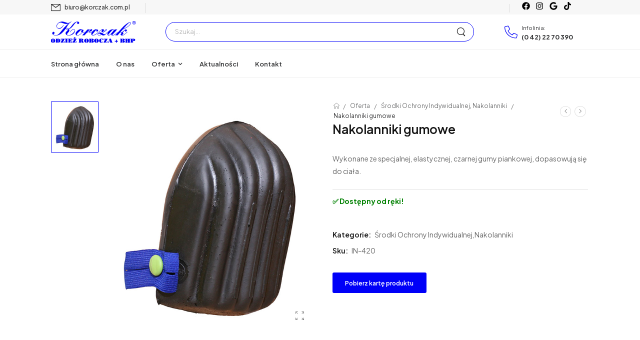

--- FILE ---
content_type: text/html; charset=UTF-8
request_url: https://korczak.com.pl/produkt/nakolanniki-gumowe/
body_size: 27874
content:

<!DOCTYPE html>
	<html lang="pl-PL" prefix="og: http://ogp.me/ns# fb: http://ogp.me/ns/fb# product: https://ogp.me/ns/product#" prefix="og: https://ogp.me/ns#" class="">
	<head>
		<meta charset="UTF-8" />
		<meta name="viewport" content="width=device-width, initial-scale=1.0, minimum-scale=1.0" />

		
		<link rel="profile" href="http://gmpg.org/xfn/11" />
		<link rel="pingback" href="https://korczak.com.pl/xmlrpc.php" />

		<link rel="shortcut icon" href="https://korczak.com.pl/wp-content/uploads/2025/04/cropped-favicon-192x192-1.jpg" type="image/x-icon" />
		<link rel="preload" href="https://korczak.com.pl/wp-content/themes/u-design/assets/vendor/wpalpha-icons/fonts/alpha.woff2" as="font" type="font/woff2" crossorigin><link rel="preload" href="https://korczak.com.pl/wp-content/themes/u-design/assets/vendor/icons/fonts/udesign.woff2" as="font" type="font/woff2" crossorigin><link rel="preload" href="https://korczak.com.pl/wp-content/themes/u-design/assets/vendor/fontawesome-free/webfonts/fa-solid-900.woff2" as="font" type="font/woff2" crossorigin>
						<script>document.documentElement.className = document.documentElement.className + ' yes-js js_active js'</script>
			<style id="alpha-critical-css">body{opacity: 0}</style>

<!-- Optymalizacja wyszukiwarek według Rank Math PRO - https://rankmath.com/ -->
<title>Nakolanniki gumowe - Korczak</title>
<meta name="description" content="Wykonane ze specjalnej, elastycznej, czarnej gumy piankowej, dopasowują się do ciała."/>
<meta name="robots" content="index, follow, max-snippet:-1, max-video-preview:-1, max-image-preview:large"/>
<link rel="canonical" href="https://korczak.com.pl/produkt/nakolanniki-gumowe/" />
<meta property="og:locale" content="pl_PL" />
<meta property="og:type" content="product" />
<meta property="og:title" content="Nakolanniki gumowe - Korczak" />
<meta property="og:description" content="Wykonane ze specjalnej, elastycznej, czarnej gumy piankowej, dopasowują się do ciała." />
<meta property="og:url" content="https://korczak.com.pl/produkt/nakolanniki-gumowe/" />
<meta property="og:site_name" content="Korczak Odzież robocza BHP" />
<meta property="og:updated_time" content="2025-04-27T16:40:57+02:00" />
<meta property="og:image" content="https://korczak.com.pl/wp-content/uploads/2025/04/IN-420-Nakolanniki-Gumowe-mini.jpg" />
<meta property="og:image:secure_url" content="https://korczak.com.pl/wp-content/uploads/2025/04/IN-420-Nakolanniki-Gumowe-mini.jpg" />
<meta property="og:image:width" content="600" />
<meta property="og:image:height" content="648" />
<meta property="og:image:alt" content="Nakolanniki gumowe - IN-420" />
<meta property="og:image:type" content="image/jpeg" />
<meta property="product:price:currency" content="PLN" />
<meta property="product:availability" content="instock" />
<meta property="product:retailer_item_id" content="IN-420" />
<meta name="twitter:card" content="summary_large_image" />
<meta name="twitter:title" content="Nakolanniki gumowe - Korczak" />
<meta name="twitter:description" content="Wykonane ze specjalnej, elastycznej, czarnej gumy piankowej, dopasowują się do ciała." />
<meta name="twitter:image" content="https://korczak.com.pl/wp-content/uploads/2025/04/IN-420-Nakolanniki-Gumowe-mini.jpg" />
<meta name="twitter:label1" content="Cena" />
<meta name="twitter:data1" content="0,00&nbsp;&#122;&#322;" />
<meta name="twitter:label2" content="Dostępność" />
<meta name="twitter:data2" content="Na stanie" />
<script type="application/ld+json" class="rank-math-schema-pro">{"@context":"https://schema.org","@graph":[{"@type":"Organization","@id":"https://korczak.com.pl/#organization","name":"Korczak","url":"https://korczak.com.pl","logo":{"@type":"ImageObject","@id":"https://korczak.com.pl/#logo","url":"https://korczak.com.pl/wp-content/uploads/2025/04/logo.svg","contentUrl":"https://korczak.com.pl/wp-content/uploads/2025/04/logo.svg","caption":"Korczak Odzie\u017c robocza BHP","inLanguage":"pl-PL","width":"","height":""}},{"@type":"WebSite","@id":"https://korczak.com.pl/#website","url":"https://korczak.com.pl","name":"Korczak Odzie\u017c robocza BHP","publisher":{"@id":"https://korczak.com.pl/#organization"},"inLanguage":"pl-PL"},{"@type":"ImageObject","@id":"https://korczak.com.pl/wp-content/uploads/2025/04/IN-420-Nakolanniki-Gumowe-mini.jpg","url":"https://korczak.com.pl/wp-content/uploads/2025/04/IN-420-Nakolanniki-Gumowe-mini.jpg","width":"600","height":"648","caption":"Nakolanniki gumowe - IN-420","inLanguage":"pl-PL"},{"@type":"ItemPage","@id":"https://korczak.com.pl/produkt/nakolanniki-gumowe/#webpage","url":"https://korczak.com.pl/produkt/nakolanniki-gumowe/","name":"Nakolanniki gumowe - Korczak","datePublished":"2025-04-27T15:29:37+02:00","dateModified":"2025-04-27T16:40:57+02:00","isPartOf":{"@id":"https://korczak.com.pl/#website"},"primaryImageOfPage":{"@id":"https://korczak.com.pl/wp-content/uploads/2025/04/IN-420-Nakolanniki-Gumowe-mini.jpg"},"inLanguage":"pl-PL"},{"@type":"Product","name":"Nakolanniki gumowe - Korczak","description":"Wykonane ze specjalnej, elastycznej, czarnej gumy piankowej,\u00a0dopasowuj\u0105 si\u0119 do cia\u0142a.","sku":"IN-420","category":"\u015arodki Ochrony Indywidualnej","mainEntityOfPage":{"@id":"https://korczak.com.pl/produkt/nakolanniki-gumowe/#webpage"},"image":[{"@type":"ImageObject","url":"https://korczak.com.pl/wp-content/uploads/2025/04/IN-420-Nakolanniki-Gumowe-mini.jpg","height":"648","width":"600"}],"@id":"https://korczak.com.pl/produkt/nakolanniki-gumowe/#richSnippet"}]}</script>
<!-- /Wtyczka Rank Math WordPress SEO -->

<link rel='dns-prefetch' href='//www.googletagmanager.com' />
<link rel="alternate" type="application/rss+xml" title="Korczak &raquo; Kanał z wpisami" href="https://korczak.com.pl/feed/" />
<link rel="alternate" type="application/rss+xml" title="Korczak &raquo; Kanał z komentarzami" href="https://korczak.com.pl/comments/feed/" />
<link rel="alternate" title="oEmbed (JSON)" type="application/json+oembed" href="https://korczak.com.pl/wp-json/oembed/1.0/embed?url=https%3A%2F%2Fkorczak.com.pl%2Fprodukt%2Fnakolanniki-gumowe%2F" />
<link rel="alternate" title="oEmbed (XML)" type="text/xml+oembed" href="https://korczak.com.pl/wp-json/oembed/1.0/embed?url=https%3A%2F%2Fkorczak.com.pl%2Fprodukt%2Fnakolanniki-gumowe%2F&#038;format=xml" />
		<meta name="twitter:card" content="summary_large_image">
		<meta property="twitter:title" content="Nakolanniki gumowe"/>
		<meta property="og:title" content="Nakolanniki gumowe"/>
		<meta property="og:type" content="website"/>
		<meta property="og:url" content="https://korczak.com.pl/produkt/nakolanniki-gumowe/"/>
		<meta property="og:site_name" content="Korczak"/>
		<meta property="og:description" content="Wykonane ze specjalnej, elastycznej, czarnej gumy piankowej dopasowują się do ciała wyposażone w taśmę regulacyjną chronią kolana przed nierównym, twardym, wilgotnym podłożem rozmiar uniwersalny"/>

									<meta property="og:image" content="https://korczak.com.pl/wp-content/uploads/2025/04/IN-420-Nakolanniki-Gumowe-mini.jpg"/>
							<style id='wp-img-auto-sizes-contain-inline-css'>
img:is([sizes=auto i],[sizes^="auto," i]){contain-intrinsic-size:3000px 1500px}
/*# sourceURL=wp-img-auto-sizes-contain-inline-css */
</style>
<link rel='stylesheet' id='yith-wcwl-user-main-css' href='https://korczak.com.pl/wp-content/themes/u-design/framework/templates/woocommerce/wishlist.css?ver=1767790532' media='all' />
<style id='yith-wcwl-user-main-inline-css'>
 :root { --add-to-wishlist-icon-color: #000000; --added-to-wishlist-icon-color: #000000; --rounded-corners-radius: 16px; --add-to-cart-rounded-corners-radius: 16px; --color-headers-background: #F4F4F4; --feedback-duration: 3s } 
 :root { --add-to-wishlist-icon-color: #000000; --added-to-wishlist-icon-color: #000000; --rounded-corners-radius: 16px; --add-to-cart-rounded-corners-radius: 16px; --color-headers-background: #F4F4F4; --feedback-duration: 3s } 
/*# sourceURL=yith-wcwl-user-main-inline-css */
</style>
<style id='wp-emoji-styles-inline-css'>

	img.wp-smiley, img.emoji {
		display: inline !important;
		border: none !important;
		box-shadow: none !important;
		height: 1em !important;
		width: 1em !important;
		margin: 0 0.07em !important;
		vertical-align: -0.1em !important;
		background: none !important;
		padding: 0 !important;
	}
/*# sourceURL=wp-emoji-styles-inline-css */
</style>
<link rel='stylesheet' id='wp-block-library-css' href='https://korczak.com.pl/wp-includes/css/dist/block-library/style.min.css?ver=6.9' media='all' />
<style id='wp-block-library-theme-inline-css'>
.wp-block-audio :where(figcaption){color:#555;font-size:13px;text-align:center}.is-dark-theme .wp-block-audio :where(figcaption){color:#ffffffa6}.wp-block-audio{margin:0 0 1em}.wp-block-code{border:1px solid #ccc;border-radius:4px;font-family:Menlo,Consolas,monaco,monospace;padding:.8em 1em}.wp-block-embed :where(figcaption){color:#555;font-size:13px;text-align:center}.is-dark-theme .wp-block-embed :where(figcaption){color:#ffffffa6}.wp-block-embed{margin:0 0 1em}.blocks-gallery-caption{color:#555;font-size:13px;text-align:center}.is-dark-theme .blocks-gallery-caption{color:#ffffffa6}:root :where(.wp-block-image figcaption){color:#555;font-size:13px;text-align:center}.is-dark-theme :root :where(.wp-block-image figcaption){color:#ffffffa6}.wp-block-image{margin:0 0 1em}.wp-block-pullquote{border-bottom:4px solid;border-top:4px solid;color:currentColor;margin-bottom:1.75em}.wp-block-pullquote :where(cite),.wp-block-pullquote :where(footer),.wp-block-pullquote__citation{color:currentColor;font-size:.8125em;font-style:normal;text-transform:uppercase}.wp-block-quote{border-left:.25em solid;margin:0 0 1.75em;padding-left:1em}.wp-block-quote cite,.wp-block-quote footer{color:currentColor;font-size:.8125em;font-style:normal;position:relative}.wp-block-quote:where(.has-text-align-right){border-left:none;border-right:.25em solid;padding-left:0;padding-right:1em}.wp-block-quote:where(.has-text-align-center){border:none;padding-left:0}.wp-block-quote.is-large,.wp-block-quote.is-style-large,.wp-block-quote:where(.is-style-plain){border:none}.wp-block-search .wp-block-search__label{font-weight:700}.wp-block-search__button{border:1px solid #ccc;padding:.375em .625em}:where(.wp-block-group.has-background){padding:1.25em 2.375em}.wp-block-separator.has-css-opacity{opacity:.4}.wp-block-separator{border:none;border-bottom:2px solid;margin-left:auto;margin-right:auto}.wp-block-separator.has-alpha-channel-opacity{opacity:1}.wp-block-separator:not(.is-style-wide):not(.is-style-dots){width:100px}.wp-block-separator.has-background:not(.is-style-dots){border-bottom:none;height:1px}.wp-block-separator.has-background:not(.is-style-wide):not(.is-style-dots){height:2px}.wp-block-table{margin:0 0 1em}.wp-block-table td,.wp-block-table th{word-break:normal}.wp-block-table :where(figcaption){color:#555;font-size:13px;text-align:center}.is-dark-theme .wp-block-table :where(figcaption){color:#ffffffa6}.wp-block-video :where(figcaption){color:#555;font-size:13px;text-align:center}.is-dark-theme .wp-block-video :where(figcaption){color:#ffffffa6}.wp-block-video{margin:0 0 1em}:root :where(.wp-block-template-part.has-background){margin-bottom:0;margin-top:0;padding:1.25em 2.375em}
/*# sourceURL=/wp-includes/css/dist/block-library/theme.min.css */
</style>
<style id='classic-theme-styles-inline-css'>
/*! This file is auto-generated */
.wp-block-button__link{color:#fff;background-color:#32373c;border-radius:9999px;box-shadow:none;text-decoration:none;padding:calc(.667em + 2px) calc(1.333em + 2px);font-size:1.125em}.wp-block-file__button{background:#32373c;color:#fff;text-decoration:none}
/*# sourceURL=/wp-includes/css/classic-themes.min.css */
</style>
<style id='global-styles-inline-css'>
:root{--wp--preset--aspect-ratio--square: 1;--wp--preset--aspect-ratio--4-3: 4/3;--wp--preset--aspect-ratio--3-4: 3/4;--wp--preset--aspect-ratio--3-2: 3/2;--wp--preset--aspect-ratio--2-3: 2/3;--wp--preset--aspect-ratio--16-9: 16/9;--wp--preset--aspect-ratio--9-16: 9/16;--wp--preset--color--black: #000000;--wp--preset--color--cyan-bluish-gray: #abb8c3;--wp--preset--color--white: #fff;--wp--preset--color--pale-pink: #f78da7;--wp--preset--color--vivid-red: #cf2e2e;--wp--preset--color--luminous-vivid-orange: #ff6900;--wp--preset--color--luminous-vivid-amber: #fcb900;--wp--preset--color--light-green-cyan: #7bdcb5;--wp--preset--color--vivid-green-cyan: #00d084;--wp--preset--color--pale-cyan-blue: #8ed1fc;--wp--preset--color--vivid-cyan-blue: #0693e3;--wp--preset--color--vivid-purple: #9b51e0;--wp--preset--color--primary: #0000f8;--wp--preset--color--secondary: #ffa127;--wp--preset--color--alert: ;--wp--preset--color--dark: #333;--wp--preset--color--font: #666;--wp--preset--color--transparent: transparent;--wp--preset--gradient--vivid-cyan-blue-to-vivid-purple: linear-gradient(135deg,rgb(6,147,227) 0%,rgb(155,81,224) 100%);--wp--preset--gradient--light-green-cyan-to-vivid-green-cyan: linear-gradient(135deg,rgb(122,220,180) 0%,rgb(0,208,130) 100%);--wp--preset--gradient--luminous-vivid-amber-to-luminous-vivid-orange: linear-gradient(135deg,rgb(252,185,0) 0%,rgb(255,105,0) 100%);--wp--preset--gradient--luminous-vivid-orange-to-vivid-red: linear-gradient(135deg,rgb(255,105,0) 0%,rgb(207,46,46) 100%);--wp--preset--gradient--very-light-gray-to-cyan-bluish-gray: linear-gradient(135deg,rgb(238,238,238) 0%,rgb(169,184,195) 100%);--wp--preset--gradient--cool-to-warm-spectrum: linear-gradient(135deg,rgb(74,234,220) 0%,rgb(151,120,209) 20%,rgb(207,42,186) 40%,rgb(238,44,130) 60%,rgb(251,105,98) 80%,rgb(254,248,76) 100%);--wp--preset--gradient--blush-light-purple: linear-gradient(135deg,rgb(255,206,236) 0%,rgb(152,150,240) 100%);--wp--preset--gradient--blush-bordeaux: linear-gradient(135deg,rgb(254,205,165) 0%,rgb(254,45,45) 50%,rgb(107,0,62) 100%);--wp--preset--gradient--luminous-dusk: linear-gradient(135deg,rgb(255,203,112) 0%,rgb(199,81,192) 50%,rgb(65,88,208) 100%);--wp--preset--gradient--pale-ocean: linear-gradient(135deg,rgb(255,245,203) 0%,rgb(182,227,212) 50%,rgb(51,167,181) 100%);--wp--preset--gradient--electric-grass: linear-gradient(135deg,rgb(202,248,128) 0%,rgb(113,206,126) 100%);--wp--preset--gradient--midnight: linear-gradient(135deg,rgb(2,3,129) 0%,rgb(40,116,252) 100%);--wp--preset--font-size--small: 15px;--wp--preset--font-size--medium: 24px;--wp--preset--font-size--large: 30px;--wp--preset--font-size--x-large: 42px;--wp--preset--font-size--normal: 18px;--wp--preset--font-size--huge: 34px;--wp--preset--spacing--20: 0.44rem;--wp--preset--spacing--30: 0.67rem;--wp--preset--spacing--40: 1rem;--wp--preset--spacing--50: 1.5rem;--wp--preset--spacing--60: 2.25rem;--wp--preset--spacing--70: 3.38rem;--wp--preset--spacing--80: 5.06rem;--wp--preset--shadow--natural: 6px 6px 9px rgba(0, 0, 0, 0.2);--wp--preset--shadow--deep: 12px 12px 50px rgba(0, 0, 0, 0.4);--wp--preset--shadow--sharp: 6px 6px 0px rgba(0, 0, 0, 0.2);--wp--preset--shadow--outlined: 6px 6px 0px -3px rgb(255, 255, 255), 6px 6px rgb(0, 0, 0);--wp--preset--shadow--crisp: 6px 6px 0px rgb(0, 0, 0);}:where(.is-layout-flex){gap: 0.5em;}:where(.is-layout-grid){gap: 0.5em;}body .is-layout-flex{display: flex;}.is-layout-flex{flex-wrap: wrap;align-items: center;}.is-layout-flex > :is(*, div){margin: 0;}body .is-layout-grid{display: grid;}.is-layout-grid > :is(*, div){margin: 0;}:where(.wp-block-columns.is-layout-flex){gap: 2em;}:where(.wp-block-columns.is-layout-grid){gap: 2em;}:where(.wp-block-post-template.is-layout-flex){gap: 1.25em;}:where(.wp-block-post-template.is-layout-grid){gap: 1.25em;}.has-black-color{color: var(--wp--preset--color--black) !important;}.has-cyan-bluish-gray-color{color: var(--wp--preset--color--cyan-bluish-gray) !important;}.has-white-color{color: var(--wp--preset--color--white) !important;}.has-pale-pink-color{color: var(--wp--preset--color--pale-pink) !important;}.has-vivid-red-color{color: var(--wp--preset--color--vivid-red) !important;}.has-luminous-vivid-orange-color{color: var(--wp--preset--color--luminous-vivid-orange) !important;}.has-luminous-vivid-amber-color{color: var(--wp--preset--color--luminous-vivid-amber) !important;}.has-light-green-cyan-color{color: var(--wp--preset--color--light-green-cyan) !important;}.has-vivid-green-cyan-color{color: var(--wp--preset--color--vivid-green-cyan) !important;}.has-pale-cyan-blue-color{color: var(--wp--preset--color--pale-cyan-blue) !important;}.has-vivid-cyan-blue-color{color: var(--wp--preset--color--vivid-cyan-blue) !important;}.has-vivid-purple-color{color: var(--wp--preset--color--vivid-purple) !important;}.has-black-background-color{background-color: var(--wp--preset--color--black) !important;}.has-cyan-bluish-gray-background-color{background-color: var(--wp--preset--color--cyan-bluish-gray) !important;}.has-white-background-color{background-color: var(--wp--preset--color--white) !important;}.has-pale-pink-background-color{background-color: var(--wp--preset--color--pale-pink) !important;}.has-vivid-red-background-color{background-color: var(--wp--preset--color--vivid-red) !important;}.has-luminous-vivid-orange-background-color{background-color: var(--wp--preset--color--luminous-vivid-orange) !important;}.has-luminous-vivid-amber-background-color{background-color: var(--wp--preset--color--luminous-vivid-amber) !important;}.has-light-green-cyan-background-color{background-color: var(--wp--preset--color--light-green-cyan) !important;}.has-vivid-green-cyan-background-color{background-color: var(--wp--preset--color--vivid-green-cyan) !important;}.has-pale-cyan-blue-background-color{background-color: var(--wp--preset--color--pale-cyan-blue) !important;}.has-vivid-cyan-blue-background-color{background-color: var(--wp--preset--color--vivid-cyan-blue) !important;}.has-vivid-purple-background-color{background-color: var(--wp--preset--color--vivid-purple) !important;}.has-black-border-color{border-color: var(--wp--preset--color--black) !important;}.has-cyan-bluish-gray-border-color{border-color: var(--wp--preset--color--cyan-bluish-gray) !important;}.has-white-border-color{border-color: var(--wp--preset--color--white) !important;}.has-pale-pink-border-color{border-color: var(--wp--preset--color--pale-pink) !important;}.has-vivid-red-border-color{border-color: var(--wp--preset--color--vivid-red) !important;}.has-luminous-vivid-orange-border-color{border-color: var(--wp--preset--color--luminous-vivid-orange) !important;}.has-luminous-vivid-amber-border-color{border-color: var(--wp--preset--color--luminous-vivid-amber) !important;}.has-light-green-cyan-border-color{border-color: var(--wp--preset--color--light-green-cyan) !important;}.has-vivid-green-cyan-border-color{border-color: var(--wp--preset--color--vivid-green-cyan) !important;}.has-pale-cyan-blue-border-color{border-color: var(--wp--preset--color--pale-cyan-blue) !important;}.has-vivid-cyan-blue-border-color{border-color: var(--wp--preset--color--vivid-cyan-blue) !important;}.has-vivid-purple-border-color{border-color: var(--wp--preset--color--vivid-purple) !important;}.has-vivid-cyan-blue-to-vivid-purple-gradient-background{background: var(--wp--preset--gradient--vivid-cyan-blue-to-vivid-purple) !important;}.has-light-green-cyan-to-vivid-green-cyan-gradient-background{background: var(--wp--preset--gradient--light-green-cyan-to-vivid-green-cyan) !important;}.has-luminous-vivid-amber-to-luminous-vivid-orange-gradient-background{background: var(--wp--preset--gradient--luminous-vivid-amber-to-luminous-vivid-orange) !important;}.has-luminous-vivid-orange-to-vivid-red-gradient-background{background: var(--wp--preset--gradient--luminous-vivid-orange-to-vivid-red) !important;}.has-very-light-gray-to-cyan-bluish-gray-gradient-background{background: var(--wp--preset--gradient--very-light-gray-to-cyan-bluish-gray) !important;}.has-cool-to-warm-spectrum-gradient-background{background: var(--wp--preset--gradient--cool-to-warm-spectrum) !important;}.has-blush-light-purple-gradient-background{background: var(--wp--preset--gradient--blush-light-purple) !important;}.has-blush-bordeaux-gradient-background{background: var(--wp--preset--gradient--blush-bordeaux) !important;}.has-luminous-dusk-gradient-background{background: var(--wp--preset--gradient--luminous-dusk) !important;}.has-pale-ocean-gradient-background{background: var(--wp--preset--gradient--pale-ocean) !important;}.has-electric-grass-gradient-background{background: var(--wp--preset--gradient--electric-grass) !important;}.has-midnight-gradient-background{background: var(--wp--preset--gradient--midnight) !important;}.has-small-font-size{font-size: var(--wp--preset--font-size--small) !important;}.has-medium-font-size{font-size: var(--wp--preset--font-size--medium) !important;}.has-large-font-size{font-size: var(--wp--preset--font-size--large) !important;}.has-x-large-font-size{font-size: var(--wp--preset--font-size--x-large) !important;}
:where(.wp-block-post-template.is-layout-flex){gap: 1.25em;}:where(.wp-block-post-template.is-layout-grid){gap: 1.25em;}
:where(.wp-block-term-template.is-layout-flex){gap: 1.25em;}:where(.wp-block-term-template.is-layout-grid){gap: 1.25em;}
:where(.wp-block-columns.is-layout-flex){gap: 2em;}:where(.wp-block-columns.is-layout-grid){gap: 2em;}
:root :where(.wp-block-pullquote){font-size: 1.5em;line-height: 1.6;}
/*# sourceURL=global-styles-inline-css */
</style>
<link rel='stylesheet' id='photoswipe-css' href='https://korczak.com.pl/wp-content/plugins/woocommerce/assets/css/photoswipe/photoswipe.min.css?ver=10.4.3' media='all' />
<link rel='stylesheet' id='photoswipe-default-skin-css' href='https://korczak.com.pl/wp-content/plugins/woocommerce/assets/css/photoswipe/default-skin/default-skin.min.css?ver=10.4.3' media='all' />
<style id='woocommerce-inline-inline-css'>
.woocommerce form .form-row .required { visibility: visible; }
/*# sourceURL=woocommerce-inline-inline-css */
</style>
<link rel='stylesheet' id='newsletter-css' href='https://korczak.com.pl/wp-content/plugins/newsletter/style.css?ver=9.1.0' media='all' />
<link rel='stylesheet' id='elementor-frontend-css' href='https://korczak.com.pl/wp-content/uploads/elementor/css/custom-frontend.min.css?ver=1768918352' media='all' />
<link rel='stylesheet' id='elementor-post-8833-css' href='https://korczak.com.pl/wp-content/uploads/elementor/css/post-8833.css?ver=6.9' media='all' />
<link rel='stylesheet' id='alpha-elementor-style-css' href='https://korczak.com.pl/wp-content/plugins/u-design-core/framework/plugins/elementor/assets/elementor.min.css?ver=6.9' media='all' />
<link rel='stylesheet' id='alpha-magnific-popup-css' href='https://korczak.com.pl/wp-content/themes/u-design/assets/vendor/jquery.magnific-popup/magnific-popup.min.css?ver=1767790532' media='all' />
<link rel='stylesheet' id='alpha-alert-css' href='https://korczak.com.pl/wp-content/plugins/u-design-core/inc/widgets/alert/alert.min.css?ver=4.15.0' media='all' />
<link rel='stylesheet' id='alpha-banner-css' href='https://korczak.com.pl/wp-content/plugins/u-design-core/inc/widgets/banner/banner.min.css?ver=4.15.0' media='all' />
<link rel='stylesheet' id='alpha-cf7-css' href='https://korczak.com.pl/wp-content/themes/u-design/framework/plugins/contact-form/contact-form.min.css?ver=1767790532' media='all' />
<link rel='stylesheet' id='alpha-elementor-extend-style-css' href='https://korczak.com.pl/wp-content/plugins/u-design-core/inc/plugins/elementor/assets/elementor-extend.min.css?ver=6.9' media='all' />
<link rel='stylesheet' id='alpha-product-helpful-comments-css' href='https://korczak.com.pl/wp-content/plugins/u-design-core/framework/addons/product-helpful-comments/product-helpful-comments.min.css?ver=6.9' media='all' />
<link rel='stylesheet' id='alpha-product-buy-now-css' href='https://korczak.com.pl/wp-content/plugins/u-design-core/framework/addons/product-buy-now/product-buy-now.min.css?ver=4.15.0' media='all' />
<link rel='stylesheet' id='alpha-product-image-comments-css' href='https://korczak.com.pl/wp-content/plugins/u-design-core/framework/addons/product-image-comments/image-comments.min.css?ver=6.9' media='all' />
<link rel='stylesheet' id='eael-general-css' href='https://korczak.com.pl/wp-content/plugins/essential-addons-for-elementor-lite/assets/front-end/css/view/general.min.css?ver=6.5.5' media='all' />
<link rel='stylesheet' id='styles-child-css' href='https://korczak.com.pl/wp-content/themes/udesign-child-korczak/style.css?ver=1767790532' media='all' />
<script src="https://korczak.com.pl/wp-content/themes/u-design/framework/templates/woocommerce/wishlist.js?ver=1767790532" id="yith-wcwl-user-main-js"></script>
<script src="https://korczak.com.pl/wp-includes/js/jquery/jquery.min.js?ver=3.7.1" id="jquery-core-js"></script>
<script src="https://korczak.com.pl/wp-includes/js/jquery/jquery-migrate.min.js?ver=3.4.1" id="jquery-migrate-js"></script>
<script src="https://korczak.com.pl/wp-content/plugins/woocommerce/assets/js/jquery-blockui/jquery.blockUI.min.js?ver=2.7.0-wc.10.4.3" id="wc-jquery-blockui-js" data-wp-strategy="defer"></script>
<script id="wc-add-to-cart-js-extra">
var wc_add_to_cart_params = {"ajax_url":"/wp-admin/admin-ajax.php","wc_ajax_url":"/?wc-ajax=%%endpoint%%","i18n_view_cart":"Zobacz koszyk","cart_url":"https://korczak.com.pl","is_cart":"","cart_redirect_after_add":"no"};
//# sourceURL=wc-add-to-cart-js-extra
</script>
<script src="https://korczak.com.pl/wp-content/plugins/woocommerce/assets/js/frontend/add-to-cart.min.js?ver=10.4.3" id="wc-add-to-cart-js" defer data-wp-strategy="defer"></script>
<script src="https://korczak.com.pl/wp-content/plugins/woocommerce/assets/js/zoom/jquery.zoom.min.js?ver=1.7.21-wc.10.4.3" id="wc-zoom-js" defer data-wp-strategy="defer"></script>
<script src="https://korczak.com.pl/wp-content/plugins/woocommerce/assets/js/photoswipe/photoswipe.min.js?ver=4.1.1-wc.10.4.3" id="wc-photoswipe-js" defer data-wp-strategy="defer"></script>
<script src="https://korczak.com.pl/wp-content/plugins/woocommerce/assets/js/photoswipe/photoswipe-ui-default.min.js?ver=4.1.1-wc.10.4.3" id="wc-photoswipe-ui-default-js" defer data-wp-strategy="defer"></script>
<script id="wc-single-product-js-extra">
var wc_single_product_params = {"i18n_required_rating_text":"Prosz\u0119 wybra\u0107 ocen\u0119","i18n_rating_options":["1 z 5 gwiazdek","2 z 5 gwiazdek","3 z 5 gwiazdek","4 z 5 gwiazdek","5 z 5 gwiazdek"],"i18n_product_gallery_trigger_text":"Wy\u015bwietl pe\u0142noekranow\u0105 galeri\u0119 obrazk\u00f3w","review_rating_required":"yes","flexslider":{"rtl":false,"animation":"slide","smoothHeight":true,"directionNav":false,"controlNav":"thumbnails","slideshow":false,"animationSpeed":500,"animationLoop":false,"allowOneSlide":false},"zoom_enabled":"","zoom_options":[],"photoswipe_enabled":"1","photoswipe_options":{"shareEl":false,"closeOnScroll":false,"history":false,"hideAnimationDuration":0,"showAnimationDuration":0},"flexslider_enabled":""};
//# sourceURL=wc-single-product-js-extra
</script>
<script src="https://korczak.com.pl/wp-content/plugins/woocommerce/assets/js/frontend/single-product.min.js?ver=10.4.3" id="wc-single-product-js" defer data-wp-strategy="defer"></script>
<script src="https://korczak.com.pl/wp-content/plugins/woocommerce/assets/js/js-cookie/js.cookie.min.js?ver=2.1.4-wc.10.4.3" id="wc-js-cookie-js" data-wp-strategy="defer"></script>

<!-- Fragment znacznika Google (gtag.js) dodany przez Site Kit -->
<!-- Fragment Google Analytics dodany przez Site Kit -->
<script src="https://www.googletagmanager.com/gtag/js?id=GT-K8FCWXWK" id="google_gtagjs-js" async></script>
<script id="google_gtagjs-js-after">
window.dataLayer = window.dataLayer || [];function gtag(){dataLayer.push(arguments);}
gtag("set","linker",{"domains":["korczak.com.pl"]});
gtag("js", new Date());
gtag("set", "developer_id.dZTNiMT", true);
gtag("config", "GT-K8FCWXWK");
 window._googlesitekit = window._googlesitekit || {}; window._googlesitekit.throttledEvents = []; window._googlesitekit.gtagEvent = (name, data) => { var key = JSON.stringify( { name, data } ); if ( !! window._googlesitekit.throttledEvents[ key ] ) { return; } window._googlesitekit.throttledEvents[ key ] = true; setTimeout( () => { delete window._googlesitekit.throttledEvents[ key ]; }, 5 ); gtag( "event", name, { ...data, event_source: "site-kit" } ); }; 
//# sourceURL=google_gtagjs-js-after
</script>
<script id="wc-cart-fragments-js-extra">
var wc_cart_fragments_params = {"ajax_url":"/wp-admin/admin-ajax.php","wc_ajax_url":"/?wc-ajax=%%endpoint%%","cart_hash_key":"wc_cart_hash_fdbbce2618e4c6e47c5eb5a195a28e61","fragment_name":"wc_fragments_fdbbce2618e4c6e47c5eb5a195a28e61","request_timeout":"5000"};
//# sourceURL=wc-cart-fragments-js-extra
</script>
<script src="https://korczak.com.pl/wp-content/plugins/woocommerce/assets/js/frontend/cart-fragments.min.js?ver=10.4.3" id="wc-cart-fragments-js" defer data-wp-strategy="defer"></script>
<link rel="https://api.w.org/" href="https://korczak.com.pl/wp-json/" /><link rel="alternate" title="JSON" type="application/json" href="https://korczak.com.pl/wp-json/wp/v2/product/1245" /><link rel="EditURI" type="application/rsd+xml" title="RSD" href="https://korczak.com.pl/xmlrpc.php?rsd" />
<meta name="generator" content="WordPress 6.9" />
<link rel='shortlink' href='https://korczak.com.pl/?p=1245' />
<style id="essential-blocks-global-styles">
            :root {
                --eb-global-primary-color: #101828;
--eb-global-secondary-color: #475467;
--eb-global-tertiary-color: #98A2B3;
--eb-global-text-color: #475467;
--eb-global-heading-color: #1D2939;
--eb-global-link-color: #444CE7;
--eb-global-background-color: #F9FAFB;
--eb-global-button-text-color: #FFFFFF;
--eb-global-button-background-color: #101828;
--eb-gradient-primary-color: linear-gradient(90deg, hsla(259, 84%, 78%, 1) 0%, hsla(206, 67%, 75%, 1) 100%);
--eb-gradient-secondary-color: linear-gradient(90deg, hsla(18, 76%, 85%, 1) 0%, hsla(203, 69%, 84%, 1) 100%);
--eb-gradient-tertiary-color: linear-gradient(90deg, hsla(248, 21%, 15%, 1) 0%, hsla(250, 14%, 61%, 1) 100%);
--eb-gradient-background-color: linear-gradient(90deg, rgb(250, 250, 250) 0%, rgb(233, 233, 233) 49%, rgb(244, 243, 243) 100%);

                --eb-tablet-breakpoint: 1024px;
--eb-mobile-breakpoint: 767px;

            }
            
            
        </style><meta name="generator" content="Site Kit by Google 1.168.0" />	<noscript><style>.woocommerce-product-gallery{ opacity: 1 !important; }</style></noscript>
	<meta name="generator" content="Elementor 3.34.0; features: e_font_icon_svg, additional_custom_breakpoints; settings: css_print_method-external, google_font-enabled, font_display-swap">
			<style>
				.e-con.e-parent:nth-of-type(n+4):not(.e-lazyloaded):not(.e-no-lazyload),
				.e-con.e-parent:nth-of-type(n+4):not(.e-lazyloaded):not(.e-no-lazyload) * {
					background-image: none !important;
				}
				@media screen and (max-height: 1024px) {
					.e-con.e-parent:nth-of-type(n+3):not(.e-lazyloaded):not(.e-no-lazyload),
					.e-con.e-parent:nth-of-type(n+3):not(.e-lazyloaded):not(.e-no-lazyload) * {
						background-image: none !important;
					}
				}
				@media screen and (max-height: 640px) {
					.e-con.e-parent:nth-of-type(n+2):not(.e-lazyloaded):not(.e-no-lazyload),
					.e-con.e-parent:nth-of-type(n+2):not(.e-lazyloaded):not(.e-no-lazyload) * {
						background-image: none !important;
					}
				}
			</style>
			<link rel="icon" href="https://korczak.com.pl/wp-content/uploads/2025/04/cropped-favicon-192x192-1-150x150.jpg" sizes="32x32" />
<link rel="icon" href="https://korczak.com.pl/wp-content/uploads/2025/04/cropped-favicon-192x192-1.jpg" sizes="192x192" />
<link rel="apple-touch-icon" href="https://korczak.com.pl/wp-content/uploads/2025/04/cropped-favicon-192x192-1.jpg" />
<meta name="msapplication-TileImage" content="https://korczak.com.pl/wp-content/uploads/2025/04/cropped-favicon-192x192-1.jpg" />
<style id="kirki-inline-styles"></style>	</head>
	<body class="wp-singular product-template-default single single-product postid-1245 wp-custom-logo wp-embed-responsive wp-theme-u-design wp-child-theme-udesign-child-korczak theme-u-design woocommerce woocommerce-page woocommerce-no-js alpha-single-product-layout single-product-page woo-buttons-active alpha-rounded-skin smart-sticky elementor-default elementor-kit-8833">
		
		
		
		<div class="page-wrapper">

			<header class="header custom-header header-8983" id="header"><div class="alpha-block" data-block-id="8983">		<div data-elementor-type="wp-post" data-elementor-id="8983" class="elementor elementor-8983">
						<div class=" elementor-section elementor-top-section elementor-element elementor-element-d323115 elementor-section-content-middle hide-on-mobile elementor-section-boxed elementor-section-height-default elementor-section-height-default smart-sticky-default" data-id="d323115" data-element_type="section" data-settings="{&quot;background_background&quot;:&quot;classic&quot;}">
								<div class="elementor-container elementor-column-gap-no">
				
								<div class=" elementor-column elementor-col-flex-1 elementor-top-column elementor-element elementor-element-d1576bd overflow-hidden " data-id="d1576bd" data-element_type="column">

				
				<div class="elementor-widget-wrap elementor-element-populated">
										
						<div class="elementor-element elementor-element-dbab0fb elementor-icon-list--layout-inline elementor-hidden-mobile elementor-widget elementor-widget-udesign_widget_iconlist" data-id="dbab0fb" data-element_type="widget" data-widget_type="udesign_widget_iconlist.default">
				<div class="elementor-widget-container">
					<ul class="elementor-icon-list-items elementor-inline-items">
			<li class="elementor-icon-list-item elementor-inline-item elementor-repeater-item-50508a2">
			<a href="mailto:biuro@korczak.com.pl" aria-label="Mail to">				<span class="elementor-icon-list-icon">
				<i aria-hidden="true" class="  u-icon-envelop"></i>				</span>
						<span class="elementor-icon-list-text">biuro@korczak.com.pl</span>
										</a>
					</li>
		</ul>
				</div>
				</div>
				<div class="elementor-element elementor-element-158ffa3 elementor-hidden-mobile elementor-widget elementor-widget-udesign_header_v_divider" data-id="158ffa3" data-element_type="widget" data-widget_type="udesign_header_v_divider.default">
				<div class="elementor-widget-container">
					<span class="divider"></span>
				</div>
				</div>
						</div>
				</div>
									<div class=" elementor-column elementor-col-flex-auto elementor-top-column elementor-element elementor-element-828322d elementor-hidden-mobile " data-id="828322d" data-element_type="column">

				
				<div class="elementor-widget-wrap elementor-element-populated">
										
						<div class="elementor-element elementor-element-494791d elementor-hidden-tablet_extra elementor-hidden-tablet elementor-hidden-mobile elementor-widget elementor-widget-udesign_header_v_divider" data-id="494791d" data-element_type="widget" data-widget_type="udesign_header_v_divider.default">
				<div class="elementor-widget-container">
					<span class="divider"></span>
				</div>
				</div>
				<div class="elementor-element elementor-element-4f21274 elementor-shape-circle elementor-grid-0 e-grid-align-center elementor-widget elementor-widget-social-icons" data-id="4f21274" data-element_type="widget" data-widget_type="social-icons.default">
				<div class="elementor-widget-container">
							<div class="elementor-social-icons-wrapper elementor-grid" role="list">
							<span class="elementor-grid-item" role="listitem">
					<a class="elementor-icon elementor-social-icon elementor-social-icon-facebook elementor-repeater-item-d2bf982" href="https://www.facebook.com/KorczakBHP" target="_blank">
						<span class="elementor-screen-only">Facebook</span>
						<svg aria-hidden="true" class="e-font-icon-svg e-fab-facebook" viewBox="0 0 512 512" xmlns="http://www.w3.org/2000/svg"><path d="M504 256C504 119 393 8 256 8S8 119 8 256c0 123.78 90.69 226.38 209.25 245V327.69h-63V256h63v-54.64c0-62.15 37-96.48 93.67-96.48 27.14 0 55.52 4.84 55.52 4.84v61h-31.28c-30.8 0-40.41 19.12-40.41 38.73V256h68.78l-11 71.69h-57.78V501C413.31 482.38 504 379.78 504 256z"></path></svg>					</a>
				</span>
							<span class="elementor-grid-item" role="listitem">
					<a class="elementor-icon elementor-social-icon elementor-social-icon-instagram elementor-repeater-item-8371bb7" href="https://www.instagram.com/korczakbhp/" target="_blank">
						<span class="elementor-screen-only">Instagram</span>
						<svg aria-hidden="true" class="e-font-icon-svg e-fab-instagram" viewBox="0 0 448 512" xmlns="http://www.w3.org/2000/svg"><path d="M224.1 141c-63.6 0-114.9 51.3-114.9 114.9s51.3 114.9 114.9 114.9S339 319.5 339 255.9 287.7 141 224.1 141zm0 189.6c-41.1 0-74.7-33.5-74.7-74.7s33.5-74.7 74.7-74.7 74.7 33.5 74.7 74.7-33.6 74.7-74.7 74.7zm146.4-194.3c0 14.9-12 26.8-26.8 26.8-14.9 0-26.8-12-26.8-26.8s12-26.8 26.8-26.8 26.8 12 26.8 26.8zm76.1 27.2c-1.7-35.9-9.9-67.7-36.2-93.9-26.2-26.2-58-34.4-93.9-36.2-37-2.1-147.9-2.1-184.9 0-35.8 1.7-67.6 9.9-93.9 36.1s-34.4 58-36.2 93.9c-2.1 37-2.1 147.9 0 184.9 1.7 35.9 9.9 67.7 36.2 93.9s58 34.4 93.9 36.2c37 2.1 147.9 2.1 184.9 0 35.9-1.7 67.7-9.9 93.9-36.2 26.2-26.2 34.4-58 36.2-93.9 2.1-37 2.1-147.8 0-184.8zM398.8 388c-7.8 19.6-22.9 34.7-42.6 42.6-29.5 11.7-99.5 9-132.1 9s-102.7 2.6-132.1-9c-19.6-7.8-34.7-22.9-42.6-42.6-11.7-29.5-9-99.5-9-132.1s-2.6-102.7 9-132.1c7.8-19.6 22.9-34.7 42.6-42.6 29.5-11.7 99.5-9 132.1-9s102.7-2.6 132.1 9c19.6 7.8 34.7 22.9 42.6 42.6 11.7 29.5 9 99.5 9 132.1s2.7 102.7-9 132.1z"></path></svg>					</a>
				</span>
							<span class="elementor-grid-item" role="listitem">
					<a class="elementor-icon elementor-social-icon elementor-social-icon-google elementor-repeater-item-248a4eb" href="https://g.co/kgs/D4TPSKw" target="_blank">
						<span class="elementor-screen-only">Google</span>
						<svg aria-hidden="true" class="e-font-icon-svg e-fab-google" viewBox="0 0 488 512" xmlns="http://www.w3.org/2000/svg"><path d="M488 261.8C488 403.3 391.1 504 248 504 110.8 504 0 393.2 0 256S110.8 8 248 8c66.8 0 123 24.5 166.3 64.9l-67.5 64.9C258.5 52.6 94.3 116.6 94.3 256c0 86.5 69.1 156.6 153.7 156.6 98.2 0 135-70.4 140.8-106.9H248v-85.3h236.1c2.3 12.7 3.9 24.9 3.9 41.4z"></path></svg>					</a>
				</span>
							<span class="elementor-grid-item" role="listitem">
					<a class="elementor-icon elementor-social-icon elementor-social-icon-tiktok elementor-repeater-item-eac6b03" href="https://www.tiktok.com/@korczakbhp?_t=ZN-8whVQbkQl3m&#038;_r=1" target="_blank">
						<span class="elementor-screen-only">Tiktok</span>
						<svg aria-hidden="true" class="e-font-icon-svg e-fab-tiktok" viewBox="0 0 448 512" xmlns="http://www.w3.org/2000/svg"><path d="M448,209.91a210.06,210.06,0,0,1-122.77-39.25V349.38A162.55,162.55,0,1,1,185,188.31V278.2a74.62,74.62,0,1,0,52.23,71.18V0l88,0a121.18,121.18,0,0,0,1.86,22.17h0A122.18,122.18,0,0,0,381,102.39a121.43,121.43,0,0,0,67,20.14Z"></path></svg>					</a>
				</span>
					</div>
						</div>
				</div>
						</div>
				</div>
								</div>
			</div>
					<div class=" elementor-section elementor-top-section elementor-element elementor-element-50ee6ee elementor-hidden-tablet elementor-hidden-mobile elementor-section-boxed elementor-section-height-default elementor-section-height-default smart-sticky-default" data-id="50ee6ee" data-element_type="section">
								<div class="elementor-container elementor-column-gap-no">
				
								<div class=" elementor-column elementor-col-100 elementor-top-column elementor-element elementor-element-a102980 " data-id="a102980" data-element_type="column">

				
				<div class="elementor-widget-wrap elementor-element-populated">
										
						<div class="elementor-element elementor-element-dcf1a83 elementor-widget elementor-widget-udesign_header_site_logo" data-id="dcf1a83" data-element_type="widget" data-widget_type="udesign_header_site_logo.default">
				<div class="elementor-widget-container">
					
<a href="https://korczak.com.pl/" class="logo" title="Korczak - " aria-label="Logo">
	<img src="https://korczak.com.pl/wp-content/uploads/2025/04/logo.svg" class="site-logo skip-data-lazy attachment-full size-full" alt="Korczak" decoding="async" /></a>
				</div>
				</div>
				<div class="elementor-element elementor-element-69688cb mx-auto flex-1 elementor-widget elementor-widget-udesign_widget_search" data-id="69688cb" data-element_type="widget" data-widget_type="udesign_widget_search.default">
				<div class="elementor-widget-container">
					
	<div class="search-wrapper  light-style">
		
				<form action="https://korczak.com.pl/" method="get" class="input-wrapper">
			<input type="hidden" name="post_type" value="product"/>

			<input type="search" aria-label="Szukaj" class="form-control" name="s" placeholder="Szukaj..." required="" autocomplete="off">

			
							<div class="live-search-list"></div>
			
			<button class="btn btn-search" aria-label="Search Button" type="submit">
				<i class="a-icon-search"></i>
			</button>

		
		</form>
			</div>

						</div>
				</div>
				<div class="elementor-element elementor-element-214fc44 elementor-widget elementor-widget-udesign_widget_contact" data-id="214fc44" data-element_type="widget" data-widget_type="udesign_widget_contact.default">
				<div class="elementor-widget-container">
					<div class="contact">
	<a class="d-flex" href="tel:(0%2042)%2022%2070%20390" aria-label="Contact">
	<svg xmlns="http://www.w3.org/2000/svg" xmlns:xlink="http://www.w3.org/1999/xlink" id="Layer_1" x="0px" y="0px" viewBox="0 0 70 70" style="enable-background:new 0 0 70 70;" xml:space="preserve"><path d="M69.4,49.1c-0.5-1-1.3-1.7-2.4-2.2l-14.7-6.1c-0.9-0.4-1.9-0.5-2.9-0.3c-1.1,0.2-2,0.8-2.6,1.5l-5.6,6.6l-0.2,0 c-4.4-2.2-8.3-4.9-11.6-8.2c-3.5-3.5-6.3-7.2-8.5-11.3l-0.2-0.3l6.9-5.5c0.8-0.6,1.4-1.4,1.6-2.4c0.3-0.9,0.2-2-0.2-3.1L22.8,3.8v0 c-0.4-0.9-1.1-1.7-2.2-2.2c-0.7-0.3-1.3-0.5-2.1-0.5c-0.3,0-0.7,0-1.1,0.1L3.9,4.3C2.6,4.5,1.6,5.1,0.9,6C0.3,6.8,0,7.8,0,8.8 c0,10.9,2.8,21.1,8.4,30.3c5.5,9,13,16.3,22.4,21.6c9.8,5.4,20.3,8.2,31.3,8.2c1,0,1.9-0.3,2.9-0.9c0.9-0.6,1.6-1.6,1.7-2.6 l3.1-13.2C70.1,51.3,70,50.2,69.4,49.1z M63.6,64.9c0,0.2-0.1,0.3-0.2,0.4l-0.3,0.2c-0.3,0.2-0.6,0.3-0.9,0.3 c-10.6,0-20.6-2.6-29.7-7.8c-8.8-5-16-11.9-21.2-20.5C6,28.8,3.3,19.1,3.3,8.8c0-0.4,0.1-0.7,0.4-1c0.1-0.2,0.2-0.3,1-0.3l13.5-3 c0.1,0,0.2-0.1,0.3-0.1c0.2,0,0.4,0.1,0.6,0.2c0.5,0.2,0.6,0.4,0.7,0.7L26,19.3c0.2,0.4,0.2,0.7,0.1,1c-0.1,0.3-0.3,0.6-0.4,0.7 l-7.8,6.3c-0.6,0.5-0.8,1.2-0.4,1.9c2.5,5.2,5.8,9.8,9.7,13.6c4.1,4,8.9,7.2,14.1,9.5c0.7,0.3,1.5,0.1,2-0.4l6.5-7.7 c0.1-0.2,0.3-0.3,0.5-0.4l0,0c0.4-0.1,0.8,0,1.1,0.1l14.7,6.1c0.2,0.1,0.4,0.2,0.6,0.6c0.2,0.4,0.2,0.7,0.1,1L63.6,64.9z"></path></svg>	</a>
	<div class="contact-content">
		<a href="tel:(0 42) 22 70 390" class="live-chat">Infolinia:</a> <span class="contact-delimiter"></span> <a href="tel:(0 42) 22 70 390" class="telephone">(0 42) 22 70 390</a>	</div>
</div>



				</div>
				</div>
						</div>
				</div>
								</div>
			</div>
					<div class=" sticky-content fix-top elementor-section elementor-top-section elementor-element elementor-element-6aa56f2 sticky-content-yes elementor-section-content-middle elementor-section-boxed elementor-section-height-default elementor-section-height-default smart-sticky-default" data-sticky-options="{&#039;scrollMode&#039;: true}" data-id="6aa56f2" data-element_type="section">
								<div class="elementor-container elementor-column-gap-no">
				
								<div class=" elementor-column elementor-col-100 elementor-top-column elementor-element elementor-element-4665f58 " data-id="4665f58" data-element_type="column">

				
				<div class="elementor-widget-wrap elementor-element-populated">
										
						<div class="elementor-element elementor-element-d16351b elementor-hidden-desktop elementor-widget elementor-widget-udesign_header_mmenu_toggle" data-id="d16351b" data-element_type="widget" data-widget_type="udesign_header_mmenu_toggle.default">
				<div class="elementor-widget-container">
					<a href="#" class="mobile-menu-toggle d-lg-none direction-start hide-search-form" aria-label="Mobile Menu" data-skin="dark">
	<i class="mmenu-show-icon a-icon-hamburger"></i>
	</a>
				</div>
				</div>
				<div class="elementor-element elementor-element-dcf8d56 me-auto elementor-hidden-desktop elementor-hidden-laptop elementor-hidden-tablet_extra elementor-widget elementor-widget-udesign_header_site_logo" data-id="dcf8d56" data-element_type="widget" data-widget_type="udesign_header_site_logo.default">
				<div class="elementor-widget-container">
					
<a href="https://korczak.com.pl/" class="logo" title="Korczak - " aria-label="Logo">
	<img src="https://korczak.com.pl/wp-content/uploads/2025/04/logo.svg" class="site-logo skip-data-lazy attachment-full size-full" alt="Korczak" decoding="async" /></a>
				</div>
				</div>
				<div class="elementor-element elementor-element-3450628 elementor-hidden-tablet elementor-hidden-phone elementor-widget elementor-widget-udesign_widget_menu" data-id="3450628" data-element_type="widget" data-widget_type="udesign_widget_menu.default">
				<div class="elementor-widget-container">
					<nav class=" main-menu"><ul id="menu-main-menu" class="menu  horizontal-menu"><li id="menu-item-9002" class="menu-item menu-item-type-post_type menu-item-object-page menu-item-home menu-item-9002"><a href="https://korczak.com.pl/">Strona główna</a></li>
<li id="menu-item-9006" class="menu-item menu-item-type-post_type menu-item-object-page menu-item-9006"><a href="https://korczak.com.pl/o-nas/">O nas</a></li>
<li id="menu-item-9004" class="menu-item menu-item-type-post_type menu-item-object-page menu-item-has-children current_page_parent menu-item-9004"><a href="https://korczak.com.pl/oferta/">Oferta</a>
<ul class="megamenu full-megamenu">
	<li id="menu-item-9008" class="menu-item menu-item-type-custom menu-item-object-custom menu-item-has-children menu-item-9008"><div class="alpha-block" data-block-id="3335">		<div data-elementor-type="wp-post" data-elementor-id="3335" class="elementor elementor-3335">
						<section class=" elementor-section elementor-top-section elementor-element elementor-element-25da5bd elementor-section-full_width cs-full-megamenu elementor-section-height-default elementor-section-height-default smart-sticky-default" data-id="25da5bd" data-element_type="section">
								<div class="elementor-container elementor-column-gap-no">
				
								<div class=" elementor-column elementor-col-33 elementor-top-column elementor-element elementor-element-e9da004 " data-id="e9da004" data-element_type="column" data-settings="{&quot;background_background&quot;:&quot;classic&quot;}">

				
				<div data-lazy="https://korczak.com.pl/wp-content/uploads/2023/08/2148773471.jpg" style="background-color: #f4f4f4;" class="elementor-widget-wrap">
										
								</div>
				</div>
									<div class=" elementor-column elementor-col-66 elementor-top-column elementor-element elementor-element-aa70837 " data-id="aa70837" data-element_type="column">

				
				<div class="elementor-widget-wrap elementor-element-populated">
										
						<section class=" elementor-section elementor-inner-section elementor-element elementor-element-b429a30 elementor-section-full_width elementor-section-height-default elementor-section-height-default smart-sticky-default" data-id="b429a30" data-element_type="section">
								<div class="elementor-container elementor-column-gap-no">
				
								<div class=" elementor-column elementor-col-33 elementor-inner-column elementor-element elementor-element-d6da599 " data-id="d6da599" data-element_type="column">

				
				<div class="elementor-widget-wrap elementor-element-populated">
										
						<div class="elementor-element elementor-element-dfe3717 elementor-widget__width-inherit elementor-widget elementor-widget-udesign_widget_heading" data-id="dfe3717" data-element_type="widget" data-widget_type="udesign_widget_heading.default">
				<div class="elementor-widget-container">
					<div class="title-wrapper  title-underline title-left"><h4 class="title elementor-heading-title">Polecane</h4></div>				</div>
				</div>
				<div class="elementor-element elementor-element-4069fe7 menu-custom elementor-widget elementor-widget-udesign_widget_menu" data-id="4069fe7" data-element_type="widget" data-widget_type="udesign_widget_menu.default">
				<div class="elementor-widget-container">
					<nav class=" polecane-mega-menu"><ul id="menu-polecane-mega-menu" class="menu  horizontal-menu"><li id="menu-item-9355" class="menu-item menu-item-type-taxonomy menu-item-object-product_cat menu-item-9355"><a href="https://korczak.com.pl/oferta/akcesoria-bhp/">Akcesoria BHP</a></li>
<li id="menu-item-9356" class="menu-item menu-item-type-taxonomy menu-item-object-product_cat menu-item-9356"><a href="https://korczak.com.pl/oferta/obuwie-robocze-i-ochronne/">Obuwie Robocze i Ochronne</a></li>
<li id="menu-item-9357" class="menu-item menu-item-type-taxonomy menu-item-object-product_cat menu-item-9357"><a href="https://korczak.com.pl/oferta/odziez-robocza/akcesoria/">Akcesoria</a></li>
<li id="menu-item-9358" class="menu-item menu-item-type-taxonomy menu-item-object-product_cat menu-item-9358"><a href="https://korczak.com.pl/oferta/odziez-robocza/odziez-dla-pracownikow-ochrony/">Odzież dla Pracowników Ochrony</a></li>
<li id="menu-item-9359" class="menu-item menu-item-type-taxonomy menu-item-object-product_cat menu-item-9359"><a href="https://korczak.com.pl/oferta/srodki-ochrony-indywidualnej/ochrona-drog-oddechowych-sundstrom/">Ochrona Dróg Oddechowych Sundström</a></li>
</ul></nav>				</div>
				</div>
						</div>
				</div>
									<div class=" elementor-column elementor-col-33 elementor-inner-column elementor-element elementor-element-e1c5e2b " data-id="e1c5e2b" data-element_type="column">

				
				<div class="elementor-widget-wrap elementor-element-populated">
										
						<div class="elementor-element elementor-element-64396e5 elementor-widget__width-inherit elementor-widget elementor-widget-udesign_widget_heading" data-id="64396e5" data-element_type="widget" data-widget_type="udesign_widget_heading.default">
				<div class="elementor-widget-container">
					<div class="title-wrapper  title-underline title-left"><h4 class="title elementor-heading-title">Nowości</h4></div>				</div>
				</div>
				<div class="elementor-element elementor-element-26ca333 menu-custom elementor-widget elementor-widget-udesign_widget_menu" data-id="26ca333" data-element_type="widget" data-widget_type="udesign_widget_menu.default">
				<div class="elementor-widget-container">
					<nav class=" nowosci-mega-menu"><ul id="menu-nowosci-mega-menu" class="menu  horizontal-menu"><li id="menu-item-9455" class="menu-item menu-item-type-taxonomy menu-item-object-product_cat menu-item-9455"><a href="https://korczak.com.pl/oferta/obuwie-robocze-i-ochronne/akcesoria-do-butow/">Akcesoria do butów</a></li>
<li id="menu-item-9456" class="menu-item menu-item-type-taxonomy menu-item-object-product_cat menu-item-9456"><a href="https://korczak.com.pl/oferta/obuwie-robocze-i-ochronne/obuwie-firmy-gardia/">Obuwie firmy Gardia</a></li>
<li id="menu-item-9457" class="menu-item menu-item-type-taxonomy menu-item-object-product_cat menu-item-9457"><a href="https://korczak.com.pl/oferta/obuwie-robocze-i-ochronne/obuwie-firmy-panter/">Obuwie firmy Panter</a></li>
<li id="menu-item-9458" class="menu-item menu-item-type-taxonomy menu-item-object-product_cat menu-item-9458"><a href="https://korczak.com.pl/oferta/obuwie-robocze-i-ochronne/obuwie-leipold/">Obuwie Leipold</a></li>
</ul></nav>				</div>
				</div>
						</div>
				</div>
									<div class=" elementor-column elementor-col-33 elementor-inner-column elementor-element elementor-element-1ecc5d7 " data-id="1ecc5d7" data-element_type="column">

				
				<div class="elementor-widget-wrap elementor-element-populated">
										
						<div class="elementor-element elementor-element-28efcde elementor-widget__width-inherit elementor-widget elementor-widget-udesign_widget_heading" data-id="28efcde" data-element_type="widget" data-widget_type="udesign_widget_heading.default">
				<div class="elementor-widget-container">
					<div class="title-wrapper  title-underline title-left"><h4 class="title elementor-heading-title">Najchętniej wybierane</h4></div>				</div>
				</div>
				<div class="elementor-element elementor-element-e2dfcba menu-custom elementor-widget elementor-widget-udesign_widget_menu" data-id="e2dfcba" data-element_type="widget" data-widget_type="udesign_widget_menu.default">
				<div class="elementor-widget-container">
					<nav class=" najchetniej-wybierane-mega-menu"><ul id="menu-najchetniej-wybierane-mega-menu" class="menu  horizontal-menu"><li id="menu-item-9459" class="menu-item menu-item-type-taxonomy menu-item-object-product_cat menu-item-9459"><a href="https://korczak.com.pl/oferta/obuwie-robocze-i-ochronne/obuwie-firmy-panter/">Obuwie firmy Panter</a></li>
<li id="menu-item-9460" class="menu-item menu-item-type-taxonomy menu-item-object-product_cat menu-item-9460"><a href="https://korczak.com.pl/oferta/obuwie-robocze-i-ochronne/obuwie-leipold/">Obuwie Leipold</a></li>
<li id="menu-item-9461" class="menu-item menu-item-type-taxonomy menu-item-object-product_cat menu-item-9461"><a href="https://korczak.com.pl/oferta/odziez-robocza/odziez-lee-cooper/">Odzież Lee Cooper</a></li>
<li id="menu-item-9462" class="menu-item menu-item-type-taxonomy menu-item-object-product_cat menu-item-9462"><a href="https://korczak.com.pl/oferta/srodki-ochrony-indywidualnej/maseczki-przeciwpylowe/">Maseczki Przeciwpyłowe</a></li>
<li id="menu-item-9463" class="menu-item menu-item-type-taxonomy menu-item-object-product_cat menu-item-9463"><a href="https://korczak.com.pl/oferta/srodki-ochrony-indywidualnej/ochrona-drog-oddechowych-sundstrom/ex/ochrona-twarzy-ex/">Ochrona twarzy EX</a></li>
</ul></nav>				</div>
				</div>
						</div>
				</div>
								</div>
			</section>
							</div>
				</div>
								</div>
			</section>
					</div>
		</div></li>

</ul>
</li>
<li id="menu-item-9003" class="menu-item menu-item-type-post_type menu-item-object-page menu-item-9003"><a href="https://korczak.com.pl/aktualnosci/">Aktualności</a></li>
<li id="menu-item-9007" class="menu-item menu-item-type-post_type menu-item-object-page menu-item-9007"><a href="https://korczak.com.pl/kontakt/">Kontakt</a></li>
</ul></nav>				</div>
				</div>
				<div class="elementor-element elementor-element-27b72f9 elementor-hidden-desktop elementor-hidden-laptop elementor-hidden-tablet_extra elementor-widget elementor-widget-udesign_widget_search elementor-widget_alpha_search_overlap" data-id="27b72f9" data-element_type="widget" data-widget_type="udesign_widget_search.default">
				<div class="elementor-widget-container">
					
	<div class="search-wrapper  hs-toggle hs-overlap light-style">
				<a href="#" class="search-toggle" aria-label="Szukaj">
			<i class="a-icon-search"></i>
					</a>
		
				<form action="https://korczak.com.pl/" method="get" class="input-wrapper">
			<input type="hidden" name="post_type" value="product"/>

			<input type="search" aria-label="Szukaj" class="form-control" name="s" placeholder="Search in..." required="" autocomplete="off">

			
							<div class="live-search-list"></div>
			
			<button class="btn btn-search" aria-label="Search Button" type="submit">
				<i class="a-icon-search"></i>
			</button>

					<div class="hs-close">
				<a href="#" aria-label="Close">
					<span class="close-wrap">
						<span class="close-line close-line1"></span>
						<span class="close-line close-line2"></span>
					</span>
				</a>
			</div>
		
		</form>
			</div>

						</div>
				</div>
						</div>
				</div>
								</div>
			</div>
					</div>
		</div></header>
			
			<main id="main" class="main">
<div class="container"><div class="main-content-wrap"><div class="main-content">
			
		<div class="woocommerce-notices-wrapper"></div><div id="product-1245" class="product product-single product-single-builder row type-product post-1245 status-publish first instock product_cat-srodki-ochrony-indywidualnej product_cat-nakolanniki product_tag-nakolanniki has-post-thumbnail shipping-taxable product-type-simple">

	<div class="alpha-block" data-block-id="6465">		<div data-elementor-type="wp-post" data-elementor-id="6465" class="elementor elementor-6465">
						<div class=" elementor-section elementor-top-section elementor-element elementor-element-3f098ea product-summary-section elementor-section-boxed elementor-section-height-default elementor-section-height-default smart-sticky-default" data-id="3f098ea" data-element_type="section">
								<div class="elementor-container elementor-column-gap-default">
				
								<div class=" elementor-column elementor-col-50 elementor-top-column elementor-element elementor-element-8233e64 " data-id="8233e64" data-element_type="column">

				
				<div class="elementor-widget-wrap elementor-element-populated">
										
						<div class="elementor-element elementor-element-557572f elementor-widget elementor-widget-udesign_sproduct_image elementor-widget-theme-post-content" data-id="557572f" data-element_type="widget" data-widget_type="udesign_sproduct_image.default">
				<div class="elementor-widget-container">
						<div class="woocommerce-product-gallery woocommerce-product-gallery--with-images woocommerce-product-gallery--columns-4 images" data-columns="4" data-buttons="">

		
		<figure class="woocommerce-product-gallery__wrapper product-gallery pg-vertical gutter-sm pg-custom">
			<div class="product-single-carousel-wrap slider-nav-fade"><div class="product-single-carousel slider-wrapper row cols-1 gutter-no" data-slider-options="{&quot;pagination&quot;:false,&quot;navigation&quot;:true,&quot;autoHeight&quot;:true,&quot;thumbs&quot;:{&quot;slideThumbActiveClass&quot;:&quot;active&quot;},&quot;spaceBetween&quot;:10,&quot;slidesPerView&quot;:1,&quot;breakpoints&quot;:{&quot;2401&quot;:{&quot;slidesPerView&quot;:1},&quot;1440&quot;:{&quot;slidesPerView&quot;:1},&quot;1200&quot;:{&quot;slidesPerView&quot;:1},&quot;992&quot;:{&quot;slidesPerView&quot;:1},&quot;768&quot;:{&quot;slidesPerView&quot;:1},&quot;576&quot;:{&quot;slidesPerView&quot;:1},&quot;0&quot;:{&quot;slidesPerView&quot;:1}},&quot;statusClass&quot;:&quot;slider-dots-default&quot;}"><div data-thumb="https://korczak.com.pl/wp-content/uploads/2025/04/IN-420-Nakolanniki-Gumowe-mini.jpg" data-thumb-alt="Nakolanniki gumowe - IN-420" class="woocommerce-product-gallery__image"><a href="https://korczak.com.pl/wp-content/uploads/2025/04/IN-420-Nakolanniki-Gumowe-mini.jpg" aria-label="Product Thumbnail"><img fetchpriority="high" width="600" height="648" src="https://korczak.com.pl/wp-content/uploads/alpha_placeholders/100x108.jpg" data-lazy="https://korczak.com.pl/wp-content/uploads/2025/04/IN-420-Nakolanniki-Gumowe-mini.jpg" class="d-lazyload lazy-fade wp-post-image" alt="Nakolanniki gumowe - IN-420" title="Nakolanniki gumowe - IN-420" data-caption="" data-src="https://korczak.com.pl/wp-content/uploads/2025/04/IN-420-Nakolanniki-Gumowe-mini.jpg" data-large_image="https://korczak.com.pl/wp-content/uploads/2025/04/IN-420-Nakolanniki-Gumowe-mini.jpg" data-large_image_width="600" data-large_image_height="648" decoding="async" /></a></div></div></div>				<div class="product-thumbs-wrap gutter-sm">
					<div class="product-thumbs slider-wrapper  row cols-lg-1 cols-md-4 cols-sm-4 cols-3 cols-xl-1 cols-xlg-1" data-slider-options="{&quot;navigation&quot;:true,&quot;pagination&quot;:false,&quot;spaceBetween&quot;:10,&quot;normalizeSlideIndex&quot;:false,&quot;freeMode&quot;:true,&quot;watchSlidesVisibility&quot;:true,&quot;watchSlidesProgress&quot;:true,&quot;breakpoints&quot;:{&quot;768&quot;:{&quot;slidesPerView&quot;:4,&quot;direction&quot;:&quot;horizontal&quot;},&quot;576&quot;:{&quot;slidesPerView&quot;:4,&quot;direction&quot;:&quot;horizontal&quot;},&quot;0&quot;:{&quot;slidesPerView&quot;:3,&quot;direction&quot;:&quot;horizontal&quot;},&quot;992&quot;:{&quot;slidesPerView&quot;:&quot;auto&quot;,&quot;direction&quot;:&quot;vertical&quot;}},&quot;direction&quot;:&quot;vertical&quot;}">
						<div class="product-thumb active"><div class="product-thumb-inner"><img class="d-lazyload lazy-fade" alt="Nakolanniki gumowe - IN-420" src="https://korczak.com.pl/wp-content/uploads/alpha_placeholders/100x108.jpg" data-lazy="https://korczak.com.pl/wp-content/uploads/2025/04/IN-420-Nakolanniki-Gumowe-mini-278x300.jpg" width="150" height="162"></div></div>					</div>
				</div>
					</figure>

		
	</div>
					</div>
				</div>
						</div>
				</div>
									<div class=" elementor-column elementor-col-50 elementor-top-column elementor-element elementor-element-2f1add9 " data-id="2f1add9" data-element_type="column">

				
				<div class="elementor-widget-wrap elementor-element-populated">
										
						<div class="elementor-element elementor-element-b3c3b8d elementor-widget elementor-widget-udesign_widget_breadcrumb" data-id="b3c3b8d" data-element_type="widget" data-widget_type="udesign_widget_breadcrumb.default">
				<div class="elementor-widget-container">
					<div class="product-navigation"><ol class="breadcrumb home-icon"><li><a href="https://korczak.com.pl" aria-label="Breadcrumb"></a></li><li class="delimiter">/</li><li><a href="https://korczak.com.pl/oferta/" aria-label="Breadcrumb">Oferta</a></li><li class="delimiter">/</li><li><a href="https://korczak.com.pl/oferta/srodki-ochrony-indywidualnej/" aria-label="Breadcrumb">Środki Ochrony Indywidualnej</a><span class="breadcrumb-comma">, </span><a href="https://korczak.com.pl/oferta/srodki-ochrony-indywidualnej/nakolanniki/" aria-label="Breadcrumb">Nakolanniki</a></li><li class="delimiter">/</li><li aria-current="page">Nakolanniki gumowe</li></ol><ul class="product-nav"><li class="product-nav-prev"><a href="https://korczak.com.pl/produkt/helm-lekki-cuppie-1/" aria-label="Prev" rel="prev"><i class="a-icon-angle-left"></i><span class="product-nav-popup"><img width="100" height="100" src="https://korczak.com.pl/wp-content/themes/u-design/assets/images/lazy.png" data-lazy="https://korczak.com.pl/wp-content/uploads/2025/04/PS-032-Helm-Cuppie-1-mini-150x150.jpg" class="d-lazyload lazy-fade attachment-woocommerce_gallery_thumbnail size-woocommerce_gallery_thumbnail wp-post-image" alt="Hełm Cuppie1 lekki - PS-032" decoding="async" /><span>Hełm Lekki Cuppie 1</span></span></a></li><li class="product-nav-next"><a href="https://korczak.com.pl/produkt/okulary-astor-odporne-na-zarysowanie/" aria-label="Następny " rel="next"><i class="a-icon-angle-right"></i> <span class="product-nav-popup"><img loading="lazy" width="100" height="100" src="https://korczak.com.pl/wp-content/themes/u-design/assets/images/lazy.png" data-lazy="https://korczak.com.pl/wp-content/uploads/2025/04/AT-003-Okulary-Astor-150x150.jpg" class="d-lazyload lazy-fade attachment-woocommerce_gallery_thumbnail size-woocommerce_gallery_thumbnail wp-post-image" alt="Okulary Astor odporne na zarysowanie - AT-003" decoding="async" /><span>Okulary Astor odporne na zarysowanie</span></span></a></li></ul></div><script type="application/ld+json">{"@context":"https:\/\/schema.org\/","@type":"BreadcrumbList","itemListElement":[{"@type":"ListItem","position":1,"item":{"name":"Home","@id":"https:\/\/korczak.com.pl"}},{"@type":"ListItem","position":2,"item":{"name":"Oferta","@id":"https:\/\/korczak.com.pl\/oferta\/"}},{"@type":"ListItem","position":3,"item":{"name":"\u015arodki Ochrony Indywidualnej","@id":"https:\/\/korczak.com.pl\/oferta\/srodki-ochrony-indywidualnej\/"}},{"@type":"ListItem","position":4,"item":{"name":"Nakolanniki","@id":"https:\/\/korczak.com.pl\/oferta\/srodki-ochrony-indywidualnej\/nakolanniki\/"}},{"@type":"ListItem","position":5,"item":{"name":"Nakolanniki gumowe","@id":"https:\/\/korczak.com.pl\/produkt\/nakolanniki-gumowe\/"}}]}</script>				</div>
				</div>
				<div class="elementor-element elementor-element-8a52237 elementor-widget elementor-widget-udesign_widget_heading" data-id="8a52237" data-element_type="widget" data-widget_type="udesign_widget_heading.default">
				<div class="elementor-widget-container">
					<div class="title-wrapper  title-left"><h2 class="title elementor-heading-title">Nakolanniki gumowe</h2></div>				</div>
				</div>
				<div class="elementor-element elementor-element-d96b9a5 elementor-hidden-desktop elementor-hidden-laptop elementor-hidden-tablet_extra elementor-hidden-tablet elementor-hidden-mobile elementor-widget elementor-widget-udesign_sproduct_rating" data-id="d96b9a5" data-element_type="widget" data-widget_type="udesign_sproduct_rating.default">
				<div class="elementor-widget-container">
					<div class="woocommerce-product-rating">
	<div class="star-rating" role="img" aria-label="Rated 0 out of 5"><span style="width:0%">Oceniono <strong class="rating">0</strong> na 5</span></div></div>
				</div>
				</div>
				<div class="elementor-element elementor-element-46995ae elementor-widget elementor-widget-udesign_sproduct_price" data-id="46995ae" data-element_type="widget" data-widget_type="udesign_sproduct_price.default">
				<div class="elementor-widget-container">
					<p class="price">
</p>
				</div>
				</div>
				<div class="elementor-element elementor-element-ed00ec0 elementor-widget elementor-widget-udesign_sproduct_excerpt" data-id="ed00ec0" data-element_type="widget" data-widget_type="udesign_sproduct_excerpt.default">
				<div class="elementor-widget-container">
					<div class="woocommerce-product-details__short-description">
	<p>Wykonane ze specjalnej, elastycznej, czarnej gumy piankowej, dopasowują się do ciała.</p>
</div>
				</div>
				</div>
				<div class="elementor-element elementor-element-8d31623 elementor-widget-divider--view-line elementor-widget elementor-widget-divider" data-id="8d31623" data-element_type="widget" data-widget_type="divider.default">
				<div class="elementor-widget-container">
							<div class="elementor-divider">
			<span class="elementor-divider-separator">
						</span>
		</div>
						</div>
				</div>
				<div class="elementor-element elementor-element-7bdefd1 elementor-widget elementor-widget-udesign_sproduct_meta" data-id="7bdefd1" data-element_type="widget" data-widget_type="udesign_sproduct_meta.default">
				<div class="elementor-widget-container">
					<div class="product_meta no-brand-image">

	
	<p class="custom-stock-message mb-10" style="color: green; font-weight: bold;">✅ Dostępny od ręki!</p>
	<div class="product-meta-inner">

		
		<span class="posted_in"><label>Kategorie:</label> <a href="https://korczak.com.pl/oferta/srodki-ochrony-indywidualnej/" rel="tag">Środki Ochrony Indywidualnej</a>, <a href="https://korczak.com.pl/oferta/srodki-ochrony-indywidualnej/nakolanniki/" rel="tag">Nakolanniki</a></span>
		
			<span class="sku_wrapper">
				<label>Sku:</label>
				<span class="sku">
					IN-420				</span>
			</span>

		
	</div>

	</div>
				</div>
				</div>
				<div class="elementor-element elementor-element-05cbee7 elementor-widget elementor-widget-shortcode" data-id="05cbee7" data-element_type="widget" data-widget_type="shortcode.default">
				<div class="elementor-widget-container">
							<div class="elementor-shortcode">       
       <a class="button" href="https://korczak.com.pl?generate_pdf=1&#038;product_id=1245" target="_blank" style="text-transform: none;">Pobierz kartę produktu</a>

     </div>
						</div>
				</div>
						</div>
				</div>
								</div>
			</div>
					<div class=" elementor-section elementor-top-section elementor-element elementor-element-9271684 alpha-section-stretched elementor-section-boxed elementor-section-height-default elementor-section-height-default smart-sticky-default" data-id="9271684" data-element_type="section">
								<div class="elementor-container elementor-column-gap-default">
				
								<div class=" elementor-column elementor-col-100 elementor-top-column elementor-element elementor-element-c074505 " data-id="c074505" data-element_type="column">

				
				<div class="elementor-widget-wrap elementor-element-populated">
										
						<div class="elementor-element elementor-element-6d67bbf elementor-widget elementor-widget-udesign_sproduct_data_tab elementor-widget-theme-post-content" data-id="6d67bbf" data-element_type="widget" data-widget_type="udesign_sproduct_data_tab.default">
				<div class="elementor-widget-container">
					
	
	<div class="woocommerce-tabs wc-tabs-wrapper wc-tabs tab">

					<ul class="nav nav-tabs tabs tab-nav-separated" role="tablist">
									<li class="nav-item description_tab" id="tab-title-description" role="presentation">
						<a href="#tab-description" class="nav-link" role="tab" aria-controls="tab-description">
							Opis						</a>
					</li>
									<li class="nav-item katalog_tab" id="tab-title-katalog" role="presentation">
						<a href="#tab-katalog" class="nav-link" role="tab" aria-controls="tab-katalog">
							Katalog						</a>
					</li>
							</ul>
		
					
			<div class="entry-content tab-pane panel wc-tab woocommerce-Tabs-panel woocommerce-Tabs-panel--description" id="tab-description" role="tabpanel" aria-labelledby="tab-title-description">
				
			<h2>Description</h2>
	
<ul>
<li>Wykonane ze specjalnej, elastycznej, czarnej gumy piankowej</li>
<li>dopasowują się do ciała</li>
<li>wyposażone w taśmę regulacyjną</li>
<li>chronią kolana przed nierównym, twardym, wilgotnym podłożem</li>
<li>rozmiar uniwersalny</li>
</ul>
			</div>


			
					
			<div class="entry-content tab-pane panel wc-tab woocommerce-Tabs-panel woocommerce-Tabs-panel--katalog" id="tab-katalog" role="tabpanel" aria-labelledby="tab-title-katalog">
				<h2 class="yikes-custom-woo-tab-title yikes-custom-woo-tab-title-katalog">Katalog</h2>
			</div>


			
		
	</div>

	
				</div>
				</div>
						</div>
				</div>
								</div>
			</div>
					<div class=" elementor-section elementor-top-section elementor-element elementor-element-2ca6a37 elementor-section-boxed elementor-section-height-default elementor-section-height-default smart-sticky-default" data-id="2ca6a37" data-element_type="section">
								<div class="elementor-container elementor-column-gap-default">
				
								<div class=" elementor-column elementor-col-100 elementor-top-column elementor-element elementor-element-198b9a3 " data-id="198b9a3" data-element_type="column">

				
				<div class="elementor-widget-wrap elementor-element-populated">
										
						<div class="elementor-element elementor-element-b23cc8d elementor-widget elementor-widget-heading" data-id="b23cc8d" data-element_type="widget" data-widget_type="heading.default">
				<div class="elementor-widget-container">
					<h2 class="elementor-heading-title elementor-size-default">Powiązane Produkty</h2>				</div>
				</div>
				<div class="elementor-element elementor-element-27ec273 elementor-widget elementor-widget-udesign_widget_product_linked_products" data-id="27ec273" data-element_type="widget" data-widget_type="udesign_widget_product_linked_products.default">
				<div class="elementor-widget-container">
					<div id="alpha-posts-grid-3986" class="alpha-posts-grid"><div class="alpha-posts-grid-container slider-wrapper posts products row cols-lg-4 cols-md-3 cols-sm-3 cols-2" data-slider-options="{&quot;spaceBetween&quot;:30,&quot;pagination&quot;:true,&quot;effect&quot;:&quot;slide&quot;,&quot;slidesPerView&quot;:4,&quot;breakpoints&quot;:{&quot;2401&quot;:{&quot;slidesPerView&quot;:4},&quot;1440&quot;:{&quot;slidesPerView&quot;:4,&quot;spaceBetween&quot;:30},&quot;1200&quot;:{&quot;slidesPerView&quot;:4,&quot;spaceBetween&quot;:25},&quot;992&quot;:{&quot;slidesPerView&quot;:4,&quot;spaceBetween&quot;:20},&quot;768&quot;:{&quot;slidesPerView&quot;:3,&quot;spaceBetween&quot;:15},&quot;576&quot;:{&quot;slidesPerView&quot;:3,&quot;spaceBetween&quot;:15},&quot;0&quot;:{&quot;slidesPerView&quot;:2,&quot;spaceBetween&quot;:15}},&quot;statusClass&quot;:&quot;slider-dots-dark&quot;}" data-post-type="product-1"><div class="alpha-tb-item product product-wrap" data-title="Zatyczki neonowe" data-link="https://korczak.com.pl/produkt/zatyczki-neonowe/"><div class="alpha-tb-featured-image product-image alpha-img-zoom image-article custom-image-article alpha-gb-920a6dfac6c33bf5e706f8f5a28cc62b" data-title="Zatyczki neonowe"><a href="https://korczak.com.pl/produkt/zatyczki-neonowe/" aria-label="Thumbnail"><div class="img-thumbnail"><img loading="lazy" width="600" height="555" src="https://korczak.com.pl/wp-content/uploads/alpha_placeholders/100x92.jpg" data-lazy="https://korczak.com.pl/wp-content/uploads/2025/04/AT-238-Zatyczki-mini.jpg" class="d-lazyload lazy-fade attachment-woocommerce_single size-woocommerce_single" alt="Zatyczki neonowe - AT-238" decoding="async" /></div></a></div>

<div class="alpha-gb-77dbb7a02fdcc8a3632448c43ed1d035 text-left">
<div class="title-wrapper alpha-gb-c0e07efb63fd150ddefc52825c1d3bee cs-product-title title-simple title-center"><a class="w-100" href="https://korczak.com.pl/produkt/zatyczki-neonowe/"><h3 class="title elementor-heading-title">Zatyczki neonowe</h3></a></div>
</div></div><div class="alpha-tb-item product product-wrap" data-title="Półmaska filtrująca FS 16 FFP1 NRD" data-link="https://korczak.com.pl/produkt/polmaska-filtrujaca-fs-16-ffp1-nrd/"><div class="alpha-tb-featured-image product-image alpha-img-zoom image-article custom-image-article alpha-gb-920a6dfac6c33bf5e706f8f5a28cc62b" data-title="Półmaska filtrująca FS 16 FFP1 NRD"><a href="https://korczak.com.pl/produkt/polmaska-filtrujaca-fs-16-ffp1-nrd/" aria-label="Thumbnail"><div class="img-thumbnail"><img loading="lazy" width="500" height="500" src="https://korczak.com.pl/wp-content/themes/u-design/assets/images/lazy.png" data-lazy="https://korczak.com.pl/wp-content/uploads/2025/04/polmaska_p1_fs_16x0-bialy.jpg" class="d-lazyload lazy-fade attachment-woocommerce_single size-woocommerce_single" alt="Półmaska filtrująca FS 16 FFP1 NRD" decoding="async" /></div></a></div>

<div class="alpha-gb-77dbb7a02fdcc8a3632448c43ed1d035 text-left">
<div class="title-wrapper alpha-gb-c0e07efb63fd150ddefc52825c1d3bee cs-product-title title-simple title-center"><a class="w-100" href="https://korczak.com.pl/produkt/polmaska-filtrujaca-fs-16-ffp1-nrd/"><h3 class="title elementor-heading-title">Półmaska filtrująca FS 16 FFP1 NRD</h3></a></div>
</div></div><div class="alpha-tb-item product product-wrap" data-title="Półmaska filtrująca FS 17 FFP1 NRD" data-link="https://korczak.com.pl/produkt/polmaska-filtrujaca-fs-17-ffp1-nrd/"><div class="alpha-tb-featured-image product-image alpha-img-zoom image-article custom-image-article alpha-gb-920a6dfac6c33bf5e706f8f5a28cc62b" data-title="Półmaska filtrująca FS 17 FFP1 NRD"><a href="https://korczak.com.pl/produkt/polmaska-filtrujaca-fs-17-ffp1-nrd/" aria-label="Thumbnail"><div class="img-thumbnail"><img loading="lazy" width="500" height="500" src="https://korczak.com.pl/wp-content/themes/u-design/assets/images/lazy.png" data-lazy="https://korczak.com.pl/wp-content/uploads/2025/04/polmaska_p1_fs_17x0-bialy.jpg" class="d-lazyload lazy-fade attachment-woocommerce_single size-woocommerce_single" alt="Półmaska filtrująca FS 21 V FFP2 NR D" decoding="async" /></div></a></div>

<div class="alpha-gb-77dbb7a02fdcc8a3632448c43ed1d035 text-left">
<div class="title-wrapper alpha-gb-c0e07efb63fd150ddefc52825c1d3bee cs-product-title title-simple title-center"><a class="w-100" href="https://korczak.com.pl/produkt/polmaska-filtrujaca-fs-17-ffp1-nrd/"><h3 class="title elementor-heading-title">Półmaska filtrująca FS 17 FFP1 NRD</h3></a></div>
</div></div><div class="alpha-tb-item product product-wrap" data-title="Półmaska filtrująca FS 16 V FFP1 NR D" data-link="https://korczak.com.pl/produkt/polmaska-filtrujaca-fs-16-v-ffp1-nr-d/"><div class="alpha-tb-featured-image product-image alpha-img-zoom image-article custom-image-article alpha-gb-920a6dfac6c33bf5e706f8f5a28cc62b" data-title="Półmaska filtrująca FS 16 V FFP1 NR D"><a href="https://korczak.com.pl/produkt/polmaska-filtrujaca-fs-16-v-ffp1-nr-d/" aria-label="Thumbnail"><div class="img-thumbnail"><img loading="lazy" width="500" height="500" src="https://korczak.com.pl/wp-content/themes/u-design/assets/images/lazy.png" data-lazy="https://korczak.com.pl/wp-content/uploads/2025/04/polmaska_p1_fs_16vx0-bialy.jpg" class="d-lazyload lazy-fade attachment-woocommerce_single size-woocommerce_single" alt="Półmaska filtrująca FS 16 V FFP1 NR D" decoding="async" /></div></a></div>

<div class="alpha-gb-77dbb7a02fdcc8a3632448c43ed1d035 text-left">
<div class="title-wrapper alpha-gb-c0e07efb63fd150ddefc52825c1d3bee cs-product-title title-simple title-center"><a class="w-100" href="https://korczak.com.pl/produkt/polmaska-filtrujaca-fs-16-v-ffp1-nr-d/"><h3 class="title elementor-heading-title">Półmaska filtrująca FS 16 V FFP1 NR D</h3></a></div>
</div></div></div></div>				</div>
				</div>
						</div>
				</div>
								</div>
			</div>
					</div>
		</div></div>


	

</div></div></div>
			</main>

			
							<footer class="footer custom-footer footer-8984" id="footer">
						<div class="alpha-block" data-block-id="8984">		<div data-elementor-type="wp-post" data-elementor-id="8984" class="elementor elementor-8984">
						<section class=" elementor-section elementor-top-section elementor-element elementor-element-420a45a elementor-section-boxed elementor-section-height-default elementor-section-height-default smart-sticky-default" data-id="420a45a" data-element_type="section" data-settings="{&quot;background_background&quot;:&quot;classic&quot;}">
								<div class="elementor-container elementor-column-gap-default">
				
								<div class=" elementor-column elementor-col-25 elementor-top-column elementor-element elementor-element-f9a77f7 " data-id="f9a77f7" data-element_type="column">

				
				<div class="elementor-widget-wrap elementor-element-populated">
										
						<div class="elementor-element elementor-element-c6b8a39 elementor-widget elementor-widget-udesign_header_site_logo" data-id="c6b8a39" data-element_type="widget" data-widget_type="udesign_header_site_logo.default">
				<div class="elementor-widget-container">
					
<a href="https://korczak.com.pl/" class="logo" title="Korczak - " aria-label="Logo">
	<img src="https://korczak.com.pl/wp-content/uploads/2025/04/logo.svg" class="site-logo skip-data-lazy attachment-full size-full" alt="Korczak" decoding="async" /></a>
				</div>
				</div>
				<div class="elementor-element elementor-element-979c2fc elementor-widget elementor-widget-heading" data-id="979c2fc" data-element_type="widget" data-widget_type="heading.default">
				<div class="elementor-widget-container">
					<p class="elementor-heading-title elementor-size-default">Od 1989 roku rozwijamy się z myślą o bezpieczeństwie Twojej pracy.</p>				</div>
				</div>
						</div>
				</div>
									<div class=" elementor-column elementor-col-25 elementor-top-column elementor-element elementor-element-8259a29 order-md-last " data-id="8259a29" data-element_type="column">

				
				<div class="elementor-widget-wrap elementor-element-populated">
										
						<div class="elementor-element elementor-element-dc22846 elementor-widget elementor-widget-heading" data-id="dc22846" data-element_type="widget" data-widget_type="heading.default">
				<div class="elementor-widget-container">
					<h3 class="elementor-heading-title elementor-size-default">Infolinia</h3>				</div>
				</div>
				<div class="elementor-element elementor-element-c457785 elementor-widget elementor-widget-heading" data-id="c457785" data-element_type="widget" data-widget_type="heading.default">
				<div class="elementor-widget-container">
					<div class="elementor-heading-title elementor-size-default"><a href="tel:(0%2042)2270390">(0 42) 22 70 390</a></div>				</div>
				</div>
						</div>
				</div>
									<div class=" elementor-column elementor-col-25 elementor-top-column elementor-element elementor-element-7bad164 elementor-hidden-tablet_extra elementor-hidden-tablet elementor-hidden-mobile " data-id="7bad164" data-element_type="column">

				
				<div class="elementor-widget-wrap">
										
								</div>
				</div>
									<div class=" elementor-column elementor-col-25 elementor-top-column elementor-element elementor-element-9b2d316 " data-id="9b2d316" data-element_type="column">

				
				<div class="elementor-widget-wrap elementor-element-populated">
										
						<div class="elementor-element elementor-element-a49978f elementor-widget elementor-widget-heading" data-id="a49978f" data-element_type="widget" data-widget_type="heading.default">
				<div class="elementor-widget-container">
					<h3 class="elementor-heading-title elementor-size-default">Mapa strony</h3>				</div>
				</div>
				<div class="elementor-element elementor-element-2ef26b2 elementor-icon-list--layout-traditional elementor-widget elementor-widget-udesign_widget_iconlist" data-id="2ef26b2" data-element_type="widget" data-widget_type="udesign_widget_iconlist.default">
				<div class="elementor-widget-container">
					<ul class="elementor-icon-list-items">
			<li class="elementor-icon-list-item elementor-repeater-item-9e5ae49">
			<a href="https://korczak.com.pl/o-nas/">			<span class="elementor-icon-list-text">O nas</span>
										</a>
					</li>
				<li class="elementor-icon-list-item elementor-repeater-item-bf503e1">
			<a href="https://korczak.com.pl/oferta/">			<span class="elementor-icon-list-text">Oferta</span>
										</a>
					</li>
				<li class="elementor-icon-list-item elementor-repeater-item-a79224b">
			<a href="https://korczak.com.pl/aktualnosci/">			<span class="elementor-icon-list-text">Aktualności</span>
										</a>
					</li>
				<li class="elementor-icon-list-item elementor-repeater-item-0e665c2">
			<a href="https://korczak.com.pl/kontakt/">			<span class="elementor-icon-list-text">Kontakt</span>
										</a>
					</li>
				<li class="elementor-icon-list-item elementor-repeater-item-208fb71">
			<a href="#">			<span class="elementor-icon-list-text">Polityka prywatności</span>
										</a>
					</li>
		</ul>
				</div>
				</div>
						</div>
				</div>
								</div>
			</section>
					<div class=" elementor-section elementor-top-section elementor-element elementor-element-fc4c116 elementor-section-boxed elementor-section-height-default elementor-section-height-default smart-sticky-default" data-id="fc4c116" data-element_type="section" data-settings="{&quot;background_background&quot;:&quot;classic&quot;}">
								<div class="elementor-container elementor-column-gap-no">
				
								<div class=" elementor-column elementor-col-100 elementor-top-column elementor-element elementor-element-2f8e2c6 " data-id="2f8e2c6" data-element_type="column">

				
				<div class="elementor-widget-wrap elementor-element-populated">
										
						<div class="elementor-element elementor-element-8f7b4be elementor-widget elementor-widget-shortcode" data-id="8f7b4be" data-element_type="widget" data-widget_type="shortcode.default">
				<div class="elementor-widget-container">
							<div class="elementor-shortcode"><p class="mb-0 text-center copyright">UDesign WordPress 
© 2026. All Rights Reserved <a href="www.webemo.pl" target="_blank">Wdrożone przez Webemo sp. z.o.o</a></p> </div>
						</div>
				</div>
						</div>
				</div>
								</div>
			</div>
					</div>
		</div>					</footer>
					
		</div>

		<div class="mobile-icon-bar sticky-content fix-bottom items-5"><a href="https://korczak.com.pl/oferta/" class="mobile-item mobile-item-categories" aria-label="Shop"><i class="a-icon-category"></i></a><a href="/" class="mobile-item" aria-label="Wishlist"><i class="a-icon-heart"></i></a><a href="https://korczak.com.pl" class="mobile-item mobile-item-center" aria-label="Home"><i class="a-icon-home"></i></a><a href="https://korczak.com.pl" class="mobile-item" aria-label="Account"><i class="a-icon-account"></i></a>
				<div class="dropdown cart-dropdown dir-up">
					<a class="cart-toggle mobile-item" href="https://korczak.com.pl" aria-label="Cart">
						<i class="u-icon-cart5"></i>
					</a>
				</div>

				</div>
					<a id="scroll-top" class="scroll-top" href="#top" title="Top" aria-label="Top" role="button">
				<i class="a-icon-long-arrow-up"></i>
				<svg  version="1.1" xmlns="http://www.w3.org/2000/svg" xmlns:xlink="http://www.w3.org/1999/xlink" x="0px" y="0px"
					viewBox="0 0 70 70" enable-background="new 0 0 70 70" xml:space="preserve">
					<circle id="progress-indicator" fill="transparent" stroke="#000000" stroke-miterlimit="10" cx="35" cy="35" r="34"/>
				</svg>
			</a>
		
					<div class="mobile-menu-wrapper">
				<div class="mobile-menu-overlay"></div>
				<div class="mobile-menu-container" style="height: 100vh;">
					<!-- Need to ajax load mobile menus -->
				</div>
				<a class="mobile-menu-close" href="#" aria-label="Close" role="button"><i class="close-icon"></i></a>
			</div>
		
		
		<script type="speculationrules">
{"prefetch":[{"source":"document","where":{"and":[{"href_matches":"/*"},{"not":{"href_matches":["/wp-*.php","/wp-admin/*","/wp-content/uploads/*","/wp-content/*","/wp-content/plugins/*","/wp-content/themes/udesign-child-korczak/*","/wp-content/themes/u-design/*","/*\\?(.+)"]}},{"not":{"selector_matches":"a[rel~=\"nofollow\"]"}},{"not":{"selector_matches":".no-prefetch, .no-prefetch a"}}]},"eagerness":"conservative"}]}
</script>
    <script>
    function expandActiveCategory() {
        const currentUrl = window.location.href.replace(/\/$/, '');

        document.querySelectorAll('.product-categories li.cat-item a').forEach(link => {
            const linkHref = link.href.replace(/\/$/, '');

            if (currentUrl === linkHref) {
                const li = link.closest('li.cat-item');
                if (li) {
                    li.classList.add('show');
                    const childUl = li.querySelector('ul.children');
                    if (childUl) {
                        childUl.style.display = 'block';
                    }

                    let parentLi = li.parentElement.closest('li.cat-item.with-ul');
                    while (parentLi) {
                        parentLi.classList.add('show');
                        const parentUl = parentLi.querySelector('ul.children');
                        if (parentUl) {
                            parentUl.style.display = 'block';
                        }
                        parentLi = parentLi.parentElement.closest('li.cat-item.with-ul');
                    }
                }
            }
        });
    }

    document.addEventListener('DOMContentLoaded', function () {
        expandActiveCategory();

        // Próba wykrycia zmian przez AJAX (np. po zmianie adresu)
        let lastUrl = location.href;
        new MutationObserver(() => {
            const currentUrl = location.href;
            if (currentUrl !== lastUrl) {
                lastUrl = currentUrl;
                setTimeout(expandActiveCategory, 100); // opóźnienie pozwala na pełne załadowanie HTML
            }
        }).observe(document.body, { childList: true, subtree: true });
    });
    </script>
        <script>
    (function () {
      var popupId      = 'alpha-popup-8994';
      var storageKey   = 'popup_' + popupId + '_last_shown';
      var daysInterval = 30; // ile dni ma minąć

      function canShowPopup() {
        try {
          var lastShown = localStorage.getItem(storageKey);
          if (!lastShown) return true; // nigdy nie pokazywany

          var last     = parseInt(lastShown, 10);
          var diffMs   = Date.now() - last;
          var diffDays = diffMs / (1000 * 60 * 60 * 24);

          return diffDays >= daysInterval;
        } catch (e) {
          return true;
        }
      }

      function markAsShown() {
        try {
          localStorage.setItem(storageKey, Date.now().toString());
        } catch (e) {}
      }

      // brutalne sprzątanie wszystkiego, co Magnific Popup dodał
      function hardKillPopupAndOverlay() {
        try {
          // Usuń sam popup i jego wrapy
          var popup = document.getElementById(popupId);
          if (popup) {
            var wrap = popup.closest('.mfp-wrap');
            if (wrap && wrap.parentNode) {
              wrap.parentNode.removeChild(wrap);
            } else if (popup.parentNode) {
              popup.parentNode.removeChild(popup);
            }
          }

          // Usuń wszystkie overlaye Magnific
          document.querySelectorAll('.mfp-wrap, .mfp-bg').forEach(function (el) {
            if (el && el.parentNode) {
              el.parentNode.removeChild(el);
            }
          });

          // Przywróć scroll na <html> i <body>
          [document.documentElement, document.body].forEach(function (el) {
            if (!el) return;

            // usuń wszystkie klasy zaczynające się od mfp-
            if (el.classList && el.classList.length) {
              var toRemove = [];
              el.classList.forEach(function (cls) {
                if (cls.indexOf('mfp-') === 0) {
                  toRemove.push(cls);
                }
              });
              toRemove.forEach(function (cls) {
                el.classList.remove(cls);
              });
            }

            // nadpisz style blokujące
            if (el.style) {
              el.style.overflow = 'auto';
              el.style.height   = 'auto';
            }
          });
        } catch (e) {
          // w razie czego ignorujemy
        }
      }

      function initControl() {
        // jeśli popup MA się pokazać (pierwszy raz lub po 30 dniach)
        if (canShowPopup()) {
          // zapisujemy, że już go widział
          markAsShown();
          return; // nic nie ubijamy, UDesign robi swoje
        }

        // jeśli popup NIE ma się pokazywać:
        // od razu sprzątamy, na wypadek gdyby coś już zdążyło się wczytać
        hardKillPopupAndOverlay();

        // i jeszcze przez kilka sekund co 300ms pilnujemy, żeby nic nie wróciło
        var counter    = 0;
        var maxTicks   = 40;   // 40 * 300ms ≈ 12 sekund
        var intervalId = setInterval(function () {
          counter++;
          hardKillPopupAndOverlay();
          if (counter >= maxTicks) {
            clearInterval(intervalId);
          }
        }, 300);
      }

      if (document.readyState === 'loading') {
        document.addEventListener('DOMContentLoaded', initControl);
      } else {
        initControl();
      }
    })();
    </script>
    		<style>
			@media (max-width: 991px) {
				div.title-lg-center .title {
					margin-left: auto;
					margin-right: auto;
					text-align: center;
				}
				div.title-lg-left .title {
					margin-right: auto;
					margin-left: 0;
					text-align: left;
				}
				div.title-lg-right .title {
					margin-left: auto;
					margin-right: 0;
					text-align: right;
				}
			}
			@media (max-width: 767px) {
				div.title-md-center .title {
					margin-left: auto;
					margin-right: auto;
					text-align: center;
				}
				div.title-md-left .title {
					margin-right: auto;
					text-align: left;
					margin-left: 0;
				}
				div.title-md-right .title {
					margin-left: auto;
					margin-right: 0;
					text-align: right;
				}
			}
		</style>
						<script>
				const lazyloadRunObserver = () => {
					const lazyloadBackgrounds = document.querySelectorAll( `.e-con.e-parent:not(.e-lazyloaded)` );
					const lazyloadBackgroundObserver = new IntersectionObserver( ( entries ) => {
						entries.forEach( ( entry ) => {
							if ( entry.isIntersecting ) {
								let lazyloadBackground = entry.target;
								if( lazyloadBackground ) {
									lazyloadBackground.classList.add( 'e-lazyloaded' );
								}
								lazyloadBackgroundObserver.unobserve( entry.target );
							}
						});
					}, { rootMargin: '200px 0px 200px 0px' } );
					lazyloadBackgrounds.forEach( ( lazyloadBackground ) => {
						lazyloadBackgroundObserver.observe( lazyloadBackground );
					} );
				};
				const events = [
					'DOMContentLoaded',
					'elementor/lazyload/observe',
				];
				events.forEach( ( event ) => {
					document.addEventListener( event, lazyloadRunObserver );
				} );
			</script>
			
<div id="photoswipe-fullscreen-dialog" class="pswp" tabindex="-1" role="dialog" aria-modal="true" aria-hidden="true" aria-label="Obrazek na cały ekran">
	<div class="pswp__bg"></div>
	<div class="pswp__scroll-wrap">
		<div class="pswp__container">
			<div class="pswp__item"></div>
			<div class="pswp__item"></div>
			<div class="pswp__item"></div>
		</div>
		<div class="pswp__ui pswp__ui--hidden">
			<div class="pswp__top-bar">
				<div class="pswp__counter"></div>
				<button class="pswp__button pswp__button--zoom" aria-label="Powiększ/zmniejsz"></button>
				<button class="pswp__button pswp__button--fs" aria-label="Przełącz tryb pełnoekranowy"></button>
				<button class="pswp__button pswp__button--share" aria-label="Udostępnij"></button>
				<button class="pswp__button pswp__button--close" aria-label="Zamknij (Esc)"></button>
				<div class="pswp__preloader">
					<div class="pswp__preloader__icn">
						<div class="pswp__preloader__cut">
							<div class="pswp__preloader__donut"></div>
						</div>
					</div>
				</div>
			</div>
			<div class="pswp__share-modal pswp__share-modal--hidden pswp__single-tap">
				<div class="pswp__share-tooltip"></div>
			</div>
			<button class="pswp__button pswp__button--arrow--left" aria-label="Poprzedni (strzałka w lewo)"></button>
			<button class="pswp__button pswp__button--arrow--right" aria-label="Następny (strzałka w prawo)"></button>
			<div class="pswp__caption">
				<div class="pswp__caption__center"></div>
			</div>
		</div>
	</div>
</div>
	<script>
		(function () {
			var c = document.body.className;
			c = c.replace(/woocommerce-no-js/, 'woocommerce-js');
			document.body.className = c;
		})();
	</script>
	<script type="text/template" id="tmpl-variation-template">
	<div class="woocommerce-variation-description">{{{ data.variation.variation_description }}}</div>
	<div class="woocommerce-variation-price">{{{ data.variation.price_html }}}</div>
	<div class="woocommerce-variation-availability">{{{ data.variation.availability_html }}}</div>
</script>
<script type="text/template" id="tmpl-unavailable-variation-template">
	<p role="alert">Przepraszamy, ten produkt jest niedostępny. Prosimy wybrać inną kombinację.</p>
</script>
<link rel='stylesheet' id='wc-blocks-style-css' href='https://korczak.com.pl/wp-content/plugins/woocommerce/assets/client/blocks/wc-blocks.css?ver=wc-10.4.3' media='all' />
<link rel='stylesheet' id='widget-icon-list-css' href='https://korczak.com.pl/wp-content/uploads/elementor/css/custom-widget-icon-list.min.css?ver=1768918352' media='all' />
<link rel='stylesheet' id='alpha-iconlist-css' href='https://korczak.com.pl/wp-content/plugins/u-design-core/framework/widgets/iconlist/iconlist.min.css?ver=4.15.0' media='all' />
<link rel='stylesheet' id='widget-social-icons-css' href='https://korczak.com.pl/wp-content/plugins/elementor/assets/css/widget-social-icons.min.css?ver=3.34.0' media='all' />
<link rel='stylesheet' id='e-apple-webkit-css' href='https://korczak.com.pl/wp-content/uploads/elementor/css/custom-apple-webkit.min.css?ver=1768918352' media='all' />
<link rel='stylesheet' id='alpha-contact-css' href='https://korczak.com.pl/wp-content/plugins/u-design-core/framework/widgets/contact/contact.min.css?ver=4.15.0' media='all' />
<link rel='stylesheet' id='alpha-search-overlap-css' href='https://korczak.com.pl/wp-content/plugins/u-design-core/inc/widgets/search/search-type-overlap.min.css?ver=4.15.0' media='all' />
<link rel='stylesheet' id='widget-divider-css' href='https://korczak.com.pl/wp-content/plugins/elementor/assets/css/widget-divider.min.css?ver=3.34.0' media='all' />
<link rel='stylesheet' id='widget-heading-css' href='https://korczak.com.pl/wp-content/plugins/elementor/assets/css/widget-heading.min.css?ver=3.34.0' media='all' />
<link rel='stylesheet' id='alpha-product-css' href='https://korczak.com.pl/wp-content/plugins/u-design-core/inc/widgets/products/product.min.css?ver=4.15.0' media='all' />
<link rel='stylesheet' id='alpha-type-builder-css' href='https://korczak.com.pl/wp-content/plugins/u-design-core/framework/builders/type/type-builder.min.css?ver=4.15.0' media='all' />
<link rel='stylesheet' id='alpha-progressbar-css' href='https://korczak.com.pl/wp-content/plugins/u-design-core/inc/widgets/progressbars/progressbar.min.css?ver=4.15.0' media='all' />
<link rel='stylesheet' id='alpha-product-compare-css' href='https://korczak.com.pl/wp-content/plugins/u-design-core/inc/addons/product-compare/product-compare.min.css?ver=4.15.0' media='all' />
<link rel='stylesheet' id='alpha-theme-single-product-css' href='https://korczak.com.pl/wp-content/themes/u-design/assets/css/pages/single-product.min.css?ver=1767790532' media='all' />
<link rel='stylesheet' id='alpha-footer-mobile-icons-bar-css' href='https://korczak.com.pl/wp-content/themes/u-design/assets/css/components/footer-mobile-icons-bar.min.css?ver=1767790532' media='all' />
<link rel='stylesheet' id='elementor-icons-css' href='https://korczak.com.pl/wp-content/plugins/elementor/assets/lib/eicons/css/elementor-icons.min.css?ver=5.45.0' media='all' />
<link rel='stylesheet' id='alpha-tab-css' href='https://korczak.com.pl/wp-content/plugins/u-design-core/inc/widgets/tab/tab.min.css?ver=4.15.0' media='all' />
<link rel='stylesheet' id='alpha-accordion-css' href='https://korczak.com.pl/wp-content/plugins/u-design-core/inc/widgets/accordion/accordion.min.css?ver=4.15.0' media='all' />
<link rel='stylesheet' id='alpha-mini-basket-box-css' href='https://korczak.com.pl/wp-content/themes/u-design/assets/css/components/mini-basket-box.min.css?ver=1767790532' media='all' />
<link rel='stylesheet' id='alpha-header-shop-css' href='https://korczak.com.pl/wp-content/themes/u-design/assets/css/components/header-shop.min.css?ver=1767790532' media='all' />
<link rel='stylesheet' id='alpha-mini-popup-css' href='https://korczak.com.pl/wp-content/themes/u-design/assets/css/components/minipopup.min.css?ver=1767790532' media='all' />
<link rel='stylesheet' id='alpha-theme-css' href='https://korczak.com.pl/wp-content/themes/u-design/assets/css/theme.min.css?ver=1767790532' media='all' />
<link rel='stylesheet' id='alpha-toolbox-css' href='https://korczak.com.pl/wp-content/themes/u-design/assets/css/components/toolbox.min.css?ver=1767790532' media='all' />
<link rel='stylesheet' id='alpha-gutenberg-css' href='https://korczak.com.pl/wp-content/themes/u-design/assets/css/components/gutenberg.min.css?ver=1767790532' media='all' />
<link rel='stylesheet' id='alpha-framework-icons-css' href='https://korczak.com.pl/wp-content/themes/u-design/assets/vendor/wpalpha-icons/css/icons.min.css?ver=1767790532' media='all' />
<link rel='stylesheet' id='alpha-share-css' href='https://korczak.com.pl/wp-content/plugins/u-design-core/inc/widgets/share/share.min.css?ver=4.15.0' media='all' />
<link rel='stylesheet' id='alpha-dynamic-vars-css' href='https://korczak.com.pl/wp-content/uploads/udesign_styles/dynamic_vars.min.css?ver=4.15.0' media='all' />
<link rel='stylesheet' id='alpha-theme-woocommerce-css' href='https://korczak.com.pl/wp-content/themes/u-design/assets/css/pages/woocommerce.min.css?ver=1767790532' media='all' />
<link rel='stylesheet' id='elementor-post-8983-css' href='https://korczak.com.pl/wp-content/uploads/elementor/css/post-8983.css?ver=1768918352' media='all' />
<style id='elementor-post-8983-inline-css'>
.cs9-cart .cart-dropdown.badge-type .cart-count{font-size:1.1rem}
/*# sourceURL=elementor-post-8983-inline-css */
</style>
<link rel='stylesheet' id='elementor-post-8984-css' href='https://korczak.com.pl/wp-content/uploads/elementor/css/post-8984.css?ver=1768918353' media='all' />
<link rel='stylesheet' id='elementor-post-6465-css' href='https://korczak.com.pl/wp-content/uploads/elementor/css/post-6465.css?ver=1768918353' media='all' />
<style id='elementor-post-6465-inline-css'>
.single-product header .elementor-section.sticky-content{border-bottom:1px solid #eee}.elementor-widget .woocommerce-product-rating,.elementor-widget .product_meta{margin-bottom:0}
/*# sourceURL=elementor-post-6465-inline-css */
</style>
<link rel='stylesheet' id='elementor-post-3335-css' href='https://korczak.com.pl/wp-content/uploads/elementor/css/post-3335.css?ver=1768918352' media='all' />
<style id='elementor-post-3335-inline-css'>
.cs_9-menu .menu .menu-item:nth-child(3) .megamenu,.cs_9-menu .menu .menu-item:nth-child(3) li.menu-item{padding:0}.cs_9-product-menu .elementor-widget-container a{padding:0}@media ( max-width:1400px ){.cs-mega-ancient.elementor-widget-heading{max-width:140px!important}}
/*# sourceURL=elementor-post-3335-inline-css */
</style>
<link rel='stylesheet' id='alpha-style-css' href='https://korczak.com.pl/wp-content/themes/u-design/style.css?ver=1767790532' media='all' />
<style id='alpha-style-inline-css'>
/* Post Type Builder CSS */
html .alpha-gb-920a6dfac6c33bf5e706f8f5a28cc62b{}html .alpha-gb-77dbb7a02fdcc8a3632448c43ed1d035{border-bottom-right-radius:10px;border-bottom-left-radius:10px;padding:0rem 2em 3rem 2rem;box-shadow:none;}.alpha-gb-c0e07efb63fd150ddefc52825c1d3bee.title-wrapper .title{font-size:18px;--alpha-title-size:18px;font-weight:400;line-height:1.5;color:#444444}html .alpha-gb-c0e07efb63fd150ddefc52825c1d3bee.title-wrapper .title{margin-top:16px;margin-bottom:8px;}.cs-action-container > * {
    height: 40px;
}
.cs-action-container .yith-wcwl-add-to-wishlist {
    text-align: center;
}
.cs-product-title > a {
    display: -webkit-box;
    -webkit-line-clamp: 2;
    -webkit-box-orient: vertical;
    overflow: hidden;
}
@media (max-width: 575px) {
    .cs-action-container .cs-action-quickview {
        display: none;
    }
    .cs-action-container > .yith-wcwl-add-to-wishlist,
    .cs-action-container > .alpha-tb-addcart {
        height: 34px;
        width: 34px;
    }
    .cs-action-container .alpha-tb-addcart {
        line-height: 34px;
    }
    .cs-action-container .alpha-tb-addcart i {
        font-size: 15px;
    }
    .cs-action-container .yith-wcwl-add-to-wishlist {
        font-size: 16px;
        line-height: 28px;
    }
}
/* Global CSS */
.woocommerce-page .header { border-bottom: 1px solid #eee;}
.single .header, .archive .header { border-bottom: none;}
.mobile-icon-bar-wrapper .mobile-item i.u-icon-cart5 {
    font-size: 2.6rem;
}

.image-article {
		min-height: 250px;
		max-height: 250px;
}

.menu-custom a {
		padding: 1rem !important;
}

.custom-image-article .img-thumbnail img {
		min-height: 200px;
		max-height: 200px;
		object-fit: contain;
}

.post-media img {
    aspect-ratio: 2 / 1;
}

.post-intro .post-meta {
    display: none;
}
/*# sourceURL=alpha-style-inline-css */
</style>
<link rel='stylesheet' id='fontawesome-free-css' href='https://korczak.com.pl/wp-content/themes/u-design/assets/vendor/fontawesome-free/css/all.min.css?ver=1767790532' media='all' />
<link rel='stylesheet' id='alpha-icons-css' href='https://korczak.com.pl/wp-content/themes/u-design/assets/vendor/icons/css/icons.min.css?ver=1767790532' media='all' />
<link rel='stylesheet' id='alpha-google-fonts-css' href='https://fonts.googleapis.com/css?family=Plus+Jakarta+Sans%3A300%2C400%2C500%2C600%2C700&#038;ver=6.9' media='all' />
<link rel='stylesheet' id='alpha-search-live-css' href='https://korczak.com.pl/wp-content/themes/u-design/assets/css/components/search-live.min.css?ver=1767790532' media='all' />
<script id="essential-blocks-blocks-localize-js-extra">
var eb_conditional_localize = [];
var EssentialBlocksLocalize = {"eb_plugins_url":"https://korczak.com.pl/wp-content/plugins/essential-blocks/","image_url":"https://korczak.com.pl/wp-content/plugins/essential-blocks/assets/images","eb_wp_version":"6.9","eb_version":"5.9.1","eb_admin_url":"https://korczak.com.pl/wp-admin/","rest_rootURL":"https://korczak.com.pl/wp-json/","ajax_url":"https://korczak.com.pl/wp-admin/admin-ajax.php","nft_nonce":"f06d9def41","post_grid_pagination_nonce":"8b03963599","placeholder_image":"https://korczak.com.pl/wp-content/plugins/essential-blocks/assets/images/placeholder.png","is_pro_active":"false","upgrade_pro_url":"https://essential-blocks.com/upgrade","responsiveBreakpoints":{"tablet":1024,"mobile":767},"wp_timezone":"Europe/Warsaw","gmt_offset":"1","wc_currency_symbol":"z\u0142"};
//# sourceURL=essential-blocks-blocks-localize-js-extra
</script>
<script src="https://korczak.com.pl/wp-content/plugins/essential-blocks/assets/js/eb-blocks-localize.js?ver=31d6cfe0d16ae931b73c" id="essential-blocks-blocks-localize-js"></script>
<script src="https://korczak.com.pl/wp-content/plugins/u-design-core/framework/addons/lazyload-images/lazyload.min.js?ver=4.15.0" id="alpha-lazyload-js"></script>
<script src="//korczak.com.pl/wp-content/plugins/woocommerce/assets/js/prettyPhoto/jquery.prettyPhoto.min.js?ver=3.1.6" id="wc-prettyPhoto-js" data-wp-strategy="defer"></script>
<script id="jquery-yith-wcwl-js-extra">
var yith_wcwl_l10n = {"ajax_url":"/wp-admin/admin-ajax.php","redirect_to_cart":"no","yith_wcwl_button_position":"after_add_to_cart","multi_wishlist":"","hide_add_button":"1","enable_ajax_loading":"","ajax_loader_url":"https://korczak.com.pl/wp-content/plugins/yith-woocommerce-wishlist/assets/images/ajax-loader-alt.svg","remove_from_wishlist_after_add_to_cart":"1","is_wishlist_responsive":"1","time_to_close_prettyphoto":"3000","fragments_index_glue":".","reload_on_found_variation":"1","mobile_media_query":"768","labels":{"cookie_disabled":"We are sorry, but this feature is available only if cookies on your browser are enabled.","added_to_cart_message":"\u003Cdiv class=\"woocommerce-notices-wrapper\"\u003E\u003Cdiv class=\"woocommerce-message alert alert-simple alert-icon alert-success\" role=\"alert\"\u003E\u003Ci class=\"a-icon-check\"\u003E\u003C/i\u003EProduct added to cart successfully\u003Cbutton type=\"button\" class=\"btn btn-link btn-close\"\u003E\u003Ci class=\"close-icon\"\u003E\u003C/i\u003E\u003C/button\u003E\u003C/div\u003E\u003C/div\u003E"},"actions":{"add_to_wishlist_action":"add_to_wishlist","remove_from_wishlist_action":"remove_from_wishlist","reload_wishlist_and_adding_elem_action":"reload_wishlist_and_adding_elem","load_mobile_action":"load_mobile","delete_item_action":"delete_item","save_title_action":"save_title","save_privacy_action":"save_privacy","load_fragments":"load_fragments"},"nonce":{"add_to_wishlist_nonce":"d02ba99e19","remove_from_wishlist_nonce":"8a2ce7805a","reload_wishlist_and_adding_elem_nonce":"dfb2e37882","load_mobile_nonce":"54e7b0f32a","delete_item_nonce":"c740044bb2","save_title_nonce":"c33d3e056d","save_privacy_nonce":"d070928f83","load_fragments_nonce":"463f6fc901"},"redirect_after_ask_estimate":"","ask_estimate_redirect_url":"https://korczak.com.pl"};
//# sourceURL=jquery-yith-wcwl-js-extra
</script>
<script src="https://korczak.com.pl/wp-content/plugins/yith-woocommerce-wishlist/assets/js/jquery.yith-wcwl.min.js?ver=4.11.0" id="jquery-yith-wcwl-js"></script>
<script src="https://korczak.com.pl/wp-includes/js/dist/hooks.min.js?ver=dd5603f07f9220ed27f1" id="wp-hooks-js"></script>
<script src="https://korczak.com.pl/wp-includes/js/dist/i18n.min.js?ver=c26c3dc7bed366793375" id="wp-i18n-js"></script>
<script id="wp-i18n-js-after">
wp.i18n.setLocaleData( { 'text direction\u0004ltr': [ 'ltr' ] } );
//# sourceURL=wp-i18n-js-after
</script>
<script src="https://korczak.com.pl/wp-content/plugins/contact-form-7/includes/swv/js/index.js?ver=6.1.4" id="swv-js"></script>
<script id="contact-form-7-js-translations">
( function( domain, translations ) {
	var localeData = translations.locale_data[ domain ] || translations.locale_data.messages;
	localeData[""].domain = domain;
	wp.i18n.setLocaleData( localeData, domain );
} )( "contact-form-7", {"translation-revision-date":"2025-12-11 12:03:49+0000","generator":"GlotPress\/4.0.3","domain":"messages","locale_data":{"messages":{"":{"domain":"messages","plural-forms":"nplurals=3; plural=(n == 1) ? 0 : ((n % 10 >= 2 && n % 10 <= 4 && (n % 100 < 12 || n % 100 > 14)) ? 1 : 2);","lang":"pl"},"This contact form is placed in the wrong place.":["Ten formularz kontaktowy zosta\u0142 umieszczony w niew\u0142a\u015bciwym miejscu."],"Error:":["B\u0142\u0105d:"]}},"comment":{"reference":"includes\/js\/index.js"}} );
//# sourceURL=contact-form-7-js-translations
</script>
<script id="contact-form-7-js-before">
var wpcf7 = {
    "api": {
        "root": "https:\/\/korczak.com.pl\/wp-json\/",
        "namespace": "contact-form-7\/v1"
    }
};
//# sourceURL=contact-form-7-js-before
</script>
<script src="https://korczak.com.pl/wp-content/plugins/contact-form-7/includes/js/index.js?ver=6.1.4" id="contact-form-7-js"></script>
<script id="woocommerce-js-extra">
var woocommerce_params = {"ajax_url":"/wp-admin/admin-ajax.php","wc_ajax_url":"/?wc-ajax=%%endpoint%%","i18n_password_show":"Poka\u017c has\u0142o","i18n_password_hide":"Ukryj has\u0142o"};
//# sourceURL=woocommerce-js-extra
</script>
<script src="https://korczak.com.pl/wp-content/plugins/woocommerce/assets/js/frontend/woocommerce.min.js?ver=10.4.3" id="woocommerce-js" data-wp-strategy="defer"></script>
<script async="async" src="https://korczak.com.pl/wp-content/plugins/u-design-core/framework/addons/live-search/jquery.autocomplete.min.js?ver=6.9" id="jquery-autocomplete-js"></script>
<script id="newsletter-js-extra">
var newsletter_data = {"action_url":"https://korczak.com.pl/wp-admin/admin-ajax.php"};
//# sourceURL=newsletter-js-extra
</script>
<script src="https://korczak.com.pl/wp-content/plugins/newsletter/main.js?ver=9.1.0" id="newsletter-js"></script>
<script src="https://korczak.com.pl/wp-content/plugins/woocommerce/assets/js/sourcebuster/sourcebuster.min.js?ver=10.4.3" id="sourcebuster-js-js"></script>
<script id="wc-order-attribution-js-extra">
var wc_order_attribution = {"params":{"lifetime":1.0e-5,"session":30,"base64":false,"ajaxurl":"https://korczak.com.pl/wp-admin/admin-ajax.php","prefix":"wc_order_attribution_","allowTracking":true},"fields":{"source_type":"current.typ","referrer":"current_add.rf","utm_campaign":"current.cmp","utm_source":"current.src","utm_medium":"current.mdm","utm_content":"current.cnt","utm_id":"current.id","utm_term":"current.trm","utm_source_platform":"current.plt","utm_creative_format":"current.fmt","utm_marketing_tactic":"current.tct","session_entry":"current_add.ep","session_start_time":"current_add.fd","session_pages":"session.pgs","session_count":"udata.vst","user_agent":"udata.uag"}};
//# sourceURL=wc-order-attribution-js-extra
</script>
<script src="https://korczak.com.pl/wp-content/plugins/woocommerce/assets/js/frontend/order-attribution.min.js?ver=10.4.3" id="wc-order-attribution-js"></script>
<script src="https://korczak.com.pl/wp-includes/js/imagesloaded.min.js?ver=5.0.0" id="imagesloaded-js"></script>
<script async="async" src="https://korczak.com.pl/wp-content/themes/u-design/assets/vendor/jquery.magnific-popup/jquery.magnific-popup.min.js?ver=1767790532" id="alpha-magnific-popup-js"></script>
<script id="alpha-framework-js-extra">
var alpha_vars = {"theme":"udesign","theme_icon_prefix":"a","is_multisite":"","current_blog_id":"1","alpha_gap":"15px","home_url":"https://korczak.com.pl/","ajax_url":"https://korczak.com.pl/wp-admin/admin-ajax.php","nonce":"906d3254e6","lazyload":"1","container":"1290","assets_url":"https://korczak.com.pl/wp-content/themes/u-design/assets","texts":{"loading":"Loading...","loadmore_error":"Loading failed","popup_error":"The content could not be loaded.","quick_access":"Click to edit this element.","edit":"Edit","search_history_title":"Search History","search_history_clear_all":"Clear","show_info_all":"all %d","already_voted":"You already voted!","view_checkout":"Checkout","view_cart":"View Cart","add_to_wishlist":"Add to wishlist","cart_suffix":"has been added to cart","select_category":"Select a category","no_matched":"No matches found","ribbon":"Ribbon"},"resource_split_tasks":"1","resource_after_load":"1","alpha_cache_key":"alpha_cache_b4b955194f28054147a65c031e98ac3b","lazyload_menu":"","countdown":{"labels":["Years","Months","Weeks","Days","Hours","Minutes","Seconds"],"labels_short":["Years","Months","Weeks","Days","Hrs","Mins","Secs"],"label1":["Year","Month","Week","Day","Hour","Minute","Second"],"label1_short":["Year","Month","Week","Day","Hour","Min","Sec"]},"popup_last_time":"1752574529","compare_limit":"4","shop_url":"https://korczak.com.pl/oferta/","post_type":"product","quickview_type":"","quickview_thumbs":"horizontal","quickview_wrap_1":"col-md-6","quickview_wrap_2":"col-md-6","quickview_percent":"50%","prod_open_click_mob":"","pages":{"cart":"https://korczak.com.pl","checkout":"https://korczak.com.pl"},"single_product":{"zoom_enabled":true,"zoom_options":[]},"cart_auto_update":"","cart_show_qty":"","placeholder_img":"https://korczak.com.pl/wp-content/themes/u-design/assets/images/placeholders/post-placeholder.jpg","placeholder_alt":"UDesign Placeholder","placeholder_width":"730","placeholder_height":"570","search_result":"There are no results.","compare_popup_type":"offcanvas"};
//# sourceURL=alpha-framework-js-extra
</script>
<script src="https://korczak.com.pl/wp-content/themes/u-design/framework/assets/js/framework.min.js?ver=1767790532" id="alpha-framework-js"></script>
<script src="https://korczak.com.pl/wp-content/themes/u-design/framework/assets/js/sticky-content.min.js?ver=1767790532" id="alpha-sticky-content-js"></script>
<script async="async" src="https://korczak.com.pl/wp-content/themes/u-design/framework/assets/js/framework-async.min.js?ver=1767790532" id="alpha-framework-async-js"></script>
<script src="https://korczak.com.pl/wp-content/themes/u-design/framework/assets/js/browser-config.min.js?ver=1767790532" id="alpha-browser-config-js"></script>
<script src="https://korczak.com.pl/wp-content/themes/u-design/framework/assets/js/lazyload-delay.min.js?ver=1767790532" id="alpha-lazyload-delay-js"></script>
<script async="async" src="https://korczak.com.pl/wp-content/themes/u-design/framework/assets/js/woocommerce/woocommerce.min.js?ver=1767790532" id="alpha-woocommerce-js"></script>
<script async="async" src="https://korczak.com.pl/wp-content/themes/u-design/framework/assets/js/woocommerce/single-product.min.js?ver=1767790532" id="alpha-single-product-js"></script>
<script src="https://korczak.com.pl/wp-content/plugins/google-site-kit/dist/assets/js/googlesitekit-events-provider-contact-form-7-40476021fb6e59177033.js" id="googlesitekit-events-provider-contact-form-7-js" defer></script>
<script id="googlesitekit-events-provider-woocommerce-js-before">
window._googlesitekit.wcdata = window._googlesitekit.wcdata || {};
window._googlesitekit.wcdata.products = [];
window._googlesitekit.wcdata.add_to_cart = null;
window._googlesitekit.wcdata.currency = "PLN";
window._googlesitekit.wcdata.eventsToTrack = ["add_to_cart","purchase"];
//# sourceURL=googlesitekit-events-provider-woocommerce-js-before
</script>
<script src="https://korczak.com.pl/wp-content/plugins/google-site-kit/dist/assets/js/googlesitekit-events-provider-woocommerce-56777fd664fb7392edc2.js" id="googlesitekit-events-provider-woocommerce-js" defer></script>
<script src="https://korczak.com.pl/wp-content/plugins/u-design-core/inc/addons/post-like/post-like.min.js?ver=4.15.0" id="alpha-post-like-js"></script>
<script src="https://korczak.com.pl/wp-content/plugins/u-design-core/inc/addons/product-helpful-comments/product-helpful-comments.min.js?ver=4.15.0" id="alpha-product-helpful-comments-js"></script>
<script src="https://korczak.com.pl/wp-content/plugins/u-design-core/framework/addons/product-buy-now/product-buy-now.min.js?ver=4.15.0" id="alpha-product-buy-now-js"></script>
<script src="https://korczak.com.pl/wp-content/plugins/u-design-core/inc/addons/comments-pagination/comments-pagination.min.js?ver=4.15.0" id="alpha-comments-pagination-js"></script>
<script id="alpha-product-image-comments-js-extra">
var alpha_product_image_comments = {"mime_types":["image/jpeg","image/png","video/x-msvideo","video/mp4","video/mepg","video/ogg","video/mp2t","video/webm","video/3gpp","video/3gpp2"],"max_image_count":"2","max_video_count":"2","max_size":"1048576","added_count_text":"Added %s images","error_msg":{"size_error":"Maximum file size is 1 MB","mime_type_error":"You are allowed to upload images only in jpeg, png, jpg, avi, mp4, mpeg, ogv, ts, webm, 3gp, 3g2 formats."}};
//# sourceURL=alpha-product-image-comments-js-extra
</script>
<script src="https://korczak.com.pl/wp-content/plugins/u-design-core/framework/addons/product-image-comments/product-image-comments.min.js?ver=4.15.0" id="alpha-product-image-comments-js"></script>
<script id="eael-general-js-extra">
var localize = {"ajaxurl":"https://korczak.com.pl/wp-admin/admin-ajax.php","nonce":"3fe6ee7534","i18n":{"added":"Added ","compare":"Compare","loading":"Loading..."},"eael_translate_text":{"required_text":"is a required field","invalid_text":"Invalid","billing_text":"Billing","shipping_text":"Shipping","fg_mfp_counter_text":"of"},"page_permalink":"https://korczak.com.pl/produkt/nakolanniki-gumowe/","cart_redirectition":"no","cart_page_url":"https://korczak.com.pl","el_breakpoints":{"mobile":{"label":"Mobilny pionowy","value":767,"default_value":767,"direction":"max","is_enabled":true},"mobile_extra":{"label":"Mobilny poziomy","value":880,"default_value":880,"direction":"max","is_enabled":false},"tablet":{"label":"Pionowy tablet","value":991,"default_value":1024,"direction":"max","is_enabled":true},"tablet_extra":{"label":"Poziomy tablet","value":1199,"default_value":1200,"direction":"max","is_enabled":true},"laptop":{"label":"Laptop","value":1439,"default_value":1366,"direction":"max","is_enabled":true},"widescreen":{"label":"Szeroki ekran","value":2400,"default_value":2400,"direction":"min","is_enabled":false}}};
//# sourceURL=eael-general-js-extra
</script>
<script src="https://korczak.com.pl/wp-content/plugins/essential-addons-for-elementor-lite/assets/front-end/js/view/general.min.js?ver=6.5.5" id="eael-general-js"></script>
<script src="https://korczak.com.pl/wp-content/plugins/elementor/assets/js/webpack.runtime.min.js?ver=3.34.0" id="elementor-webpack-runtime-js"></script>
<script src="https://korczak.com.pl/wp-content/plugins/elementor/assets/js/frontend-modules.min.js?ver=3.34.0" id="elementor-frontend-modules-js"></script>
<script src="https://korczak.com.pl/wp-includes/js/jquery/ui/core.min.js?ver=1.13.3" id="jquery-ui-core-js"></script>
<script id="elementor-frontend-js-extra">
var EAELImageMaskingConfig = {"svg_dir_url":"https://korczak.com.pl/wp-content/plugins/essential-addons-for-elementor-lite/assets/front-end/img/image-masking/svg-shapes/"};
//# sourceURL=elementor-frontend-js-extra
</script>
<script id="elementor-frontend-js-before">
var elementorFrontendConfig = {"environmentMode":{"edit":false,"wpPreview":false,"isScriptDebug":false},"i18n":{"shareOnFacebook":"Udost\u0119pnij na Facebooku","shareOnTwitter":"Udost\u0119pnij na X","pinIt":"Przypnij","download":"Pobierz","downloadImage":"Pobierz obrazek","fullscreen":"Tryb pe\u0142noekranowy","zoom":"Powi\u0119ksz","share":"Udost\u0119pnij","playVideo":"Odtw\u00f3rz film","previous":"Poprzednie","next":"Nast\u0119pne","close":"Zamknij","a11yCarouselPrevSlideMessage":"Poprzedni slajd","a11yCarouselNextSlideMessage":"Nast\u0119pny slajd","a11yCarouselFirstSlideMessage":"To jest pierwszy slajd","a11yCarouselLastSlideMessage":"To jest ostatni slajd","a11yCarouselPaginationBulletMessage":"Id\u017a do slajdu"},"is_rtl":false,"breakpoints":{"xs":0,"sm":480,"md":768,"lg":992,"xl":1440,"xxl":1600},"responsive":{"breakpoints":{"mobile":{"label":"Mobilny pionowy","value":767,"default_value":767,"direction":"max","is_enabled":true},"mobile_extra":{"label":"Mobilny poziomy","value":880,"default_value":880,"direction":"max","is_enabled":false},"tablet":{"label":"Pionowy tablet","value":991,"default_value":1024,"direction":"max","is_enabled":true},"tablet_extra":{"label":"Poziomy tablet","value":1199,"default_value":1200,"direction":"max","is_enabled":true},"laptop":{"label":"Laptop","value":1439,"default_value":1366,"direction":"max","is_enabled":true},"widescreen":{"label":"Szeroki ekran","value":2400,"default_value":2400,"direction":"min","is_enabled":false}},"hasCustomBreakpoints":true},"version":"3.34.0","is_static":false,"experimentalFeatures":{"e_font_icon_svg":true,"additional_custom_breakpoints":true,"home_screen":true,"global_classes_should_enforce_capabilities":true,"e_variables":true,"cloud-library":true,"e_opt_in_v4_page":true,"e_interactions":true,"import-export-customization":true},"urls":{"assets":"https:\/\/korczak.com.pl\/wp-content\/plugins\/elementor\/assets\/","ajaxurl":"https:\/\/korczak.com.pl\/wp-admin\/admin-ajax.php","uploadUrl":"https:\/\/korczak.com.pl\/wp-content\/uploads"},"nonces":{"floatingButtonsClickTracking":"fb54f470ec"},"swiperClass":"swiper","settings":{"page":[],"editorPreferences":[]},"kit":{"viewport_tablet":991,"active_breakpoints":["viewport_mobile","viewport_tablet","viewport_tablet_extra","viewport_laptop"],"viewport_tablet_extra":1199,"viewport_laptop":1439,"lightbox_enable_counter":"yes","lightbox_enable_fullscreen":"yes","lightbox_enable_zoom":"yes","lightbox_enable_share":"yes","lightbox_title_src":"title","lightbox_description_src":"description"},"post":{"id":1245,"title":"Nakolanniki%20gumowe%20-%20Korczak","excerpt":"Wykonane ze specjalnej, elastycznej, czarnej gumy piankowej,\u00a0dopasowuj\u0105 si\u0119 do cia\u0142a.","featuredImage":"https:\/\/korczak.com.pl\/wp-content\/uploads\/2025\/04\/IN-420-Nakolanniki-Gumowe-mini.jpg"}};
//# sourceURL=elementor-frontend-js-before
</script>
<script src="https://korczak.com.pl/wp-content/plugins/elementor/assets/js/frontend.min.js?ver=3.34.0" id="elementor-frontend-js"></script>
<script src="https://korczak.com.pl/wp-content/plugins/elementor/assets/lib/swiper/v8/swiper.min.js?ver=8.4.5" id="swiper-js"></script>
<script async="async" src="https://korczak.com.pl/wp-content/plugins/u-design-core/framework/assets/js/jquery.countdown.min.js?ver=6.9" id="jquery-countdown-js"></script>
<script async="async" src="https://korczak.com.pl/wp-content/plugins/u-design-core/framework/widgets/countdown/countdown.min.js?ver=4.15.0" id="alpha-countdown-js"></script>
<script src="https://korczak.com.pl/wp-content/plugins/u-design-core/framework/widgets/progressbars/progressbar.min.js?ver=4.15.0" id="alpha-progress-bar-js"></script>
<script src="https://korczak.com.pl/wp-content/plugins/u-design-core/inc/addons/product-compare/product-compare.min.js?ver=4.15.0" id="alpha-product-compare-js"></script>
<script src="https://korczak.com.pl/wp-includes/js/underscore.min.js?ver=1.13.7" id="underscore-js"></script>
<script id="wp-util-js-extra">
var _wpUtilSettings = {"ajax":{"url":"/wp-admin/admin-ajax.php"}};
//# sourceURL=wp-util-js-extra
</script>
<script src="https://korczak.com.pl/wp-includes/js/wp-util.min.js?ver=6.9" id="wp-util-js"></script>
<script id="wc-add-to-cart-variation-js-extra">
var wc_add_to_cart_variation_params = {"wc_ajax_url":"/?wc-ajax=%%endpoint%%","i18n_no_matching_variations_text":"Przepraszamy, \u017caden produkt nie spe\u0142nia twojego wyboru. Prosimy wybra\u0107 inn\u0105 kombinacj\u0119.","i18n_make_a_selection_text":"Wybierz opcje produktu przed dodaniem go do koszyka.","i18n_unavailable_text":"Przepraszamy, ten produkt jest niedost\u0119pny. Prosimy wybra\u0107 inn\u0105 kombinacj\u0119.","i18n_reset_alert_text":"Tw\u00f3j wyb\u00f3r zosta\u0142 zresetowany. Wybierz niekt\u00f3re opcje produktu przed dodaniem go do koszyka."};
//# sourceURL=wc-add-to-cart-variation-js-extra
</script>
<script src="https://korczak.com.pl/wp-content/plugins/woocommerce/assets/js/frontend/add-to-cart-variation.min.js?ver=10.4.3" id="wc-add-to-cart-variation-js" defer data-wp-strategy="defer"></script>
<script src="https://korczak.com.pl/wp-content/plugins/u-design-core/framework/addons/product-advanced-swatch/swatch.min.js?ver=4.15.0" id="alpha-advanced-swatch-js"></script>
<script async="async" src="https://korczak.com.pl/wp-content/themes/u-design/assets/js/theme.min.js?ver=1767790532" id="alpha-theme-js"></script>
<script src="https://korczak.com.pl/wp-content/themes/u-design/assets/js/content-loaded.min.js?ver=1767790532" id="alpha-content-loaded-js"></script>
<script id="wp-emoji-settings" type="application/json">
{"baseUrl":"https://s.w.org/images/core/emoji/17.0.2/72x72/","ext":".png","svgUrl":"https://s.w.org/images/core/emoji/17.0.2/svg/","svgExt":".svg","source":{"concatemoji":"https://korczak.com.pl/wp-includes/js/wp-emoji-release.min.js?ver=6.9"}}
</script>
<script type="module">
/*! This file is auto-generated */
const a=JSON.parse(document.getElementById("wp-emoji-settings").textContent),o=(window._wpemojiSettings=a,"wpEmojiSettingsSupports"),s=["flag","emoji"];function i(e){try{var t={supportTests:e,timestamp:(new Date).valueOf()};sessionStorage.setItem(o,JSON.stringify(t))}catch(e){}}function c(e,t,n){e.clearRect(0,0,e.canvas.width,e.canvas.height),e.fillText(t,0,0);t=new Uint32Array(e.getImageData(0,0,e.canvas.width,e.canvas.height).data);e.clearRect(0,0,e.canvas.width,e.canvas.height),e.fillText(n,0,0);const a=new Uint32Array(e.getImageData(0,0,e.canvas.width,e.canvas.height).data);return t.every((e,t)=>e===a[t])}function p(e,t){e.clearRect(0,0,e.canvas.width,e.canvas.height),e.fillText(t,0,0);var n=e.getImageData(16,16,1,1);for(let e=0;e<n.data.length;e++)if(0!==n.data[e])return!1;return!0}function u(e,t,n,a){switch(t){case"flag":return n(e,"\ud83c\udff3\ufe0f\u200d\u26a7\ufe0f","\ud83c\udff3\ufe0f\u200b\u26a7\ufe0f")?!1:!n(e,"\ud83c\udde8\ud83c\uddf6","\ud83c\udde8\u200b\ud83c\uddf6")&&!n(e,"\ud83c\udff4\udb40\udc67\udb40\udc62\udb40\udc65\udb40\udc6e\udb40\udc67\udb40\udc7f","\ud83c\udff4\u200b\udb40\udc67\u200b\udb40\udc62\u200b\udb40\udc65\u200b\udb40\udc6e\u200b\udb40\udc67\u200b\udb40\udc7f");case"emoji":return!a(e,"\ud83e\u1fac8")}return!1}function f(e,t,n,a){let r;const o=(r="undefined"!=typeof WorkerGlobalScope&&self instanceof WorkerGlobalScope?new OffscreenCanvas(300,150):document.createElement("canvas")).getContext("2d",{willReadFrequently:!0}),s=(o.textBaseline="top",o.font="600 32px Arial",{});return e.forEach(e=>{s[e]=t(o,e,n,a)}),s}function r(e){var t=document.createElement("script");t.src=e,t.defer=!0,document.head.appendChild(t)}a.supports={everything:!0,everythingExceptFlag:!0},new Promise(t=>{let n=function(){try{var e=JSON.parse(sessionStorage.getItem(o));if("object"==typeof e&&"number"==typeof e.timestamp&&(new Date).valueOf()<e.timestamp+604800&&"object"==typeof e.supportTests)return e.supportTests}catch(e){}return null}();if(!n){if("undefined"!=typeof Worker&&"undefined"!=typeof OffscreenCanvas&&"undefined"!=typeof URL&&URL.createObjectURL&&"undefined"!=typeof Blob)try{var e="postMessage("+f.toString()+"("+[JSON.stringify(s),u.toString(),c.toString(),p.toString()].join(",")+"));",a=new Blob([e],{type:"text/javascript"});const r=new Worker(URL.createObjectURL(a),{name:"wpTestEmojiSupports"});return void(r.onmessage=e=>{i(n=e.data),r.terminate(),t(n)})}catch(e){}i(n=f(s,u,c,p))}t(n)}).then(e=>{for(const n in e)a.supports[n]=e[n],a.supports.everything=a.supports.everything&&a.supports[n],"flag"!==n&&(a.supports.everythingExceptFlag=a.supports.everythingExceptFlag&&a.supports[n]);var t;a.supports.everythingExceptFlag=a.supports.everythingExceptFlag&&!a.supports.flag,a.supports.everything||((t=a.source||{}).concatemoji?r(t.concatemoji):t.wpemoji&&t.twemoji&&(r(t.twemoji),r(t.wpemoji)))});
//# sourceURL=https://korczak.com.pl/wp-includes/js/wp-emoji-loader.min.js
</script>
	</body>
</html>


--- FILE ---
content_type: text/css
request_url: https://korczak.com.pl/wp-content/plugins/u-design-core/framework/addons/product-helpful-comments/product-helpful-comments.min.css?ver=6.9
body_size: 322
content:
.review-vote{margin-bottom:2rem}.review-vote .btn{margin-right:2rem;font-weight:400;text-transform:none;letter-spacing:0}.review-vote>.already_vote{white-space:pre}.review-vote i{margin-right:0.5rem}.woocommerce-Reviews .title-wrapper .select-box{margin-left:auto}.woocommerce-Reviews .select-box{display:inline-flex;align-items:center}.woocommerce-Reviews .select-box select:not(:last-child){margin-right:1rem}.woocommerce-Reviews .sticky-wrapper{position:sticky;top:5rem}@media (min-width:768px){.woocommerce-Reviews .select-wrapper{text-align:right}.tab-section .woocommerce-Reviews .review{border-top:none;border-bottom:1px solid var(--alpha-change-border-color)}.tab-section .woocommerce-Reviews .review:first-child{padding-top:0}}@media (max-width:767px){.woocommerce-Reviews .title-wrapper .select-box{display:none}}

--- FILE ---
content_type: text/css
request_url: https://korczak.com.pl/wp-content/plugins/u-design-core/framework/addons/product-buy-now/product-buy-now.min.css?ver=4.15.0
body_size: 188
content:
form.cart .single_buy_now_button{display:block;line-height:5.4rem;border-radius:var(--alpha-border-radius);border:none}@media (max-width:767px){form.cart .single_buy_now_button{padding:0 3rem}}form.cart .single_add_to_cart_button+.single_buy_now_button{padding:0 1rem}form.cart .single_buy_now_button{padding:0 5rem}form.cart .product-sticky-content.fixed .single_buy_now_button{padding-left:5rem;padding-right:5rem}@media (max-width:575px){form.cart .product-sticky-content.fixed .single_buy_now_button{padding:0}}.sticky-content.fixed .single_buy_now_button{flex:0 0 auto}

--- FILE ---
content_type: text/css
request_url: https://korczak.com.pl/wp-content/themes/udesign-child-korczak/style.css?ver=1767790532
body_size: 1548
content:
/*
Theme Name: UDesign Child - Korczak
Theme URI: https://d-themes.com/wordpress/udesign/envato-market/
Author: Andon
Author URI: https://1.envato.market/OdObz
Description: A slick, powerful and clean theme UDesign provides an intuitive set of options to help you setup your WordPress site quickly and effectively. Flexibility is key and it has been optimized for SEO and speed. It is also responsive &amp; mobile ready should you choose that option. The UDesign theme features include: unlimited colors, widgetized home page, over 600 fonts to choose from, WooCommerce Integration, it is also translation and multilingual ready, step by step documentation, exclusive UDesign support forum and a helpful community. Always up-to-date security and many new features are constantly added as the theme evolves.
Version: 1.0
Template: u-design
License: GNU General Public License v2 and ThemeForest license
License URI: http://themeforest.net/licenses/regular_extended
Tags: woocommerce, corporate, responsive, one-column, two-columns, three-columns, four-columns, full-width-template, left-sidebar, right-sidebar, custom-menu, custom-background, custom-colors, custom-header, custom-logo, featured-images, flexible-header, microformats, post-formats, rtl-language-support, theme-options, translation-ready, accessibility-ready

*/

/*************** ADD YOUR CUSTOM CSS HERE  ***************/

/* Fix do newsletter */
.tnp form {
	display: flex;
	flex-flow: column;
	gap: 20px;
}

.tnp form .tnp-field-email .tnp-email {
	border: 1px solid #0000f8;
}

.tnp-subscription form .tnp-privacy-field label {
	display: flex;
	flex-flow: row;
	font-size: 14px;
	font-weight: 400;
	color: #000;
	gap: 15px;
	margin-top: 20px;
}

.tnp-subscription form .tnp-privacy-field input[type="checkbox"] {
 	min-width: 18px;
	height: 18px;
	border: 2px solid rgba(0,0,0, 0.5);
	border-radius: 5px;
	background-color: rgba(255, 255, 255, 0.3);
	appearance: none;
	-webkit-appearance: none;
	-moz-appearance: none;
	outline: none;
	cursor: pointer;
	margin-right: 0px;
	margin-top: 3px;
}

.tnp-subscription form .tnp-privacy-field input[type="checkbox"]:checked {
 	background-color: rgba(255, 255, 255, 0.6);
	position: relative;
}

.tnp-subscription form .tnp-privacy-field input[type="checkbox"]:checked::after {
	content: "✔";
	color: #000;
	font-size: 13px;
	position: absolute;
	top: -2px;
	left: 2px;
}


/* Główne opakowanie formularza */
.forminator-ui {
	display: flex;
	justify-content: space-between;
}

.forminator-ui.forminator-custom-form:not(.forminator-size--small)[data-grid=open] .forminator-row {
	margin: 0 0 10px 0 !important;
	align-items: flex-end;
}

.forminator-ui.forminator-custom-form[data-design=default] .forminator-input {
	width: 120% !important;
}

.forminator-ui.forminator-custom-form[data-design=default] .forminator-button:hover {
background-color: var(--e-global-color-primary);
    color: #fff;
}

/*Widok artykułu */
.post-intro .post-cats-date {
	display: none;
}

/* Widok listy produktów - Pełny tytuł*/

.title.elementor-heading-title {
  display: -webkit-box !important;
  -webkit-line-clamp: 3 !important;
  -webkit-box-orient: vertical !important;
  overflow: hidden !important;
  text-overflow: ellipsis !important;
  white-space: normal !important;
}

@media (max-width: 767px) {
	.hide-on-mobile {
		padding: 0;
		display: none;
	}
	.mobile-icon-bar-wrapper {
		display: none;
	}
}

--- FILE ---
content_type: text/css
request_url: https://korczak.com.pl/wp-content/themes/u-design/assets/css/components/mini-basket-box.min.css?ver=1767790532
body_size: 1284
content:
.mini-basket-box .mini-list{max-height:33rem;margin:0;padding-left:0;padding-right:5px;list-style:none;overflow-y:scroll;overflow-x:hidden;text-transform:capitalize}.mini-basket-box .mini-list+.buttons{margin-top:2rem;margin-bottom:0;border-top:1px solid var(--alpha-change-border-color-light);padding-top:20px}.mini-basket-box .mini-item{display:flex;position:relative;align-items:center;padding:1rem 0}.mini-basket-box .mini-item:last-child{padding-bottom:0}.mini-basket-box .mini-item a{padding:0}.mini-basket-box .mini-item>a:nth-child(2){flex:0 0 8rem;max-width:8rem;padding:0}.mini-basket-box .mini-item>a:nth-child(2) img{width:100%;object-fit:cover}.mini-basket-box .mini-item .remove{position:absolute;top:0;right:-1rem;width:2rem;height:2rem;line-height:2rem;text-align:center;border-radius:50%;font-size:0.8572em;color:var(--alpha-change-color-dark-1);background:var(--alpha-change-color-light-1);transition:color 0.4s,border 0.4s;box-shadow:0px 2px 5px 1px rgba(0,0,0,0.15);z-index:3}.mini-basket-box .mini-item .remove>i{width:100%}.mini-basket-box .mini-item .remove:hover{color:var(--alpha-primary-color)}.mini-basket-box .mini-item span.quantity{display:flex;align-items:center;line-height:1;border:none;font-size:1.14286em;height:auto;color:var(--alpha-change-color-dark-1)}.mini-basket-box .mini-item span.quantity del{color:var(--alpha-change-color-light-3);margin-left:0.3571em}.mini-basket-box .mini-item span.quantity del span{font-weight:400}.mini-basket-box .mini-item .amount{color:inherit;font-weight:600}.mini-basket-box .mini-item-meta{flex:1;margin:auto 2rem auto 0;line-height:1.3}.mini-basket-box .mini-item-meta a{margin-bottom:1rem;display:-webkit-box;-webkit-line-clamp:2;-webkit-box-orient:vertical;overflow:hidden}.mini-basket-box .mini-item-meta a:hover{color:var(--alpha-primary-color)}.mini-basket-box .woocommerce-mini-cart__buttons{margin-bottom:0}.mini-basket-box.offcanvas-type .mini-list{max-height:calc(100vh - 18.5rem);margin:-10px;padding:10px 15px 10px 10px}.mini-basket-box:not(.cart-dropdown)>a{line-height:inherit}.mini-basket-box.dropdown>a:after,.mini-basket-box>a:after{content:none}.mini-basket-box .dropdown-box{padding:3rem;min-width:34rem}.mini-basket-box .dropdown-box.empty{min-width:28.7rem}.mini-basket-box.offcanvas .offcanvas-content{padding:2.9rem 3rem}.mini-basket-box .btn,.mini-basket-box .button{border-radius:var(--alpha-border-radius)}.mini-basket-box.offcanvas-type:after{content:none}.mini-basket-box.offcanvas-type .popup-header{display:flex;justify-content:space-between;align-items:center;margin-bottom:1rem;padding-bottom:1.5rem;border-bottom:1px solid var(--alpha-change-border-color)}.mini-basket-box.offcanvas-type h3{margin-bottom:0;font-size:1.1429em;font-weight:700;text-transform:uppercase}.mini-basket-box.offcanvas-type .btn-close{text-transform:capitalize;font-weight:400;color:var(--alpha-dark-body-color)}.mini-basket-box.offcanvas-type .btn-close:hover{color:var(--alpha-primary-color)}.mini-basket-box.offcanvas-type .dropdown-box{position:fixed;top:0;right:-34rem;height:100vh;min-width:auto;width:34rem;padding:2.9rem 3rem;opacity:1;visibility:hidden;transition:right 0.3s,visibility 0.3s;transform:none;overflow-x:hidden;overflow-y:scroll}.admin-bar .mini-basket-box.offcanvas-type .dropdown-box{padding-top:6.1rem}.mini-basket-box.offcanvas-type .offcanvas-overlay{position:fixed;left:0;width:100vw;top:-10vh;height:120vh;background:rgba(0,0,0,0.3);z-index:9998;opacity:0;visibility:hidden;transition:opacity 0.3s,visibility 0.3s}.mini-basket-box.offcanvas-type .dropdown-box{z-index:9999}.mini-basket-box.offcanvas-type.opened .dropdown-box{visibility:visible;right:0}.mini-basket-box.offcanvas-type.opened .offcanvas-overlay{opacity:1;visibility:visible}.mini-basket-empty{display:flex;align-items:center;justify-content:center;margin:-1rem 0}.mini-basket-empty>i{font-size:4.7rem;opacity:0.6;margin-right:2.5rem}.mini-basket-empty p{margin:0;font-size:12px}.mini-basket-empty .mini-basket-empty-content a{padding:0;font-size:14px;color:var(--alpha-primary-color)}.mini-basket-empty .mini-basket-empty-content a i{margin-left:4px}.mini-basket-empty .mini-basket-empty-content a:hover{color:var(--alpha-primary-color-hover)}.offcanvas .mini-basket-empty{flex-flow:column;margin-top:5.5rem;text-align:center}.offcanvas .mini-basket-empty i{font-size:13rem;margin:0;opacity:0.2}.offcanvas .mini-basket-empty p{margin:1.5rem 0 1.1rem;font-size:1.8rem;text-align:center}.offcanvas .mini-basket-empty a{display:inline-block;padding:0.6rem 2rem;font-size:12px;background:var(--alpha-primary-color);color:var(--alpha-white-color);border-radius:var(--alpha-border-radius);transition:background 0.3s}.offcanvas .mini-basket-empty a:focus,.offcanvas .mini-basket-empty a:hover{color:var(--alpha-white-color);background:var(--alpha-primary-color-hover)}.offcanvas .mini-basket-empty a i{display:none}

--- FILE ---
content_type: text/css
request_url: https://korczak.com.pl/wp-content/uploads/elementor/css/post-8983.css?ver=1768918352
body_size: 1721
content:
.elementor-8983 .elementor-element.elementor-element-d323115 > .elementor-container > .elementor-column > .elementor-widget-wrap{align-content:center;align-items:center;}.elementor-8983 .elementor-element.elementor-element-d323115:not(.elementor-motion-effects-element-type-background), .elementor-8983 .elementor-element.elementor-element-d323115 > .elementor-motion-effects-container > .elementor-motion-effects-layer{background-color:#F7F7F7;}.elementor-8983 .elementor-element.elementor-element-d323115{transition:background 0.3s, border 0.3s, border-radius 0.3s, box-shadow 0.3s;color:#333333;padding:0.8rem 0rem 0.8rem 0rem;}.elementor-8983 .elementor-element.elementor-element-d323115 > .elementor-background-overlay{transition:background 0.3s, border-radius 0.3s, opacity 0.3s;}.elementor-element-d323115 a{color:#333333;}.elementor-element-d323115 a:hover{color:var( --e-global-color-primary );}.elementor-element-d323115{font-weight:default;letter-spacing:-0.01em;}.elementor-bc-flex-widget .elementor-8983 .elementor-element.elementor-element-d1576bd.elementor-column .elementor-widget-wrap{align-items:center;}.elementor-8983 .elementor-element.elementor-element-d1576bd.elementor-column.elementor-element[data-element_type="column"] > .elementor-widget-wrap.elementor-element-populated{align-content:center;align-items:center;}.elementor-8983 .elementor-element.elementor-element-dbab0fb > .elementor-widget-container{margin:0rem 1.6rem 0rem 0rem;}.elementor-8983 .elementor-element.elementor-element-dbab0fb .elementor-icon-list-items:not(.elementor-inline-items) .elementor-icon-list-item:not(:last-child){padding-block-end:calc(0px/2);}.elementor-8983 .elementor-element.elementor-element-dbab0fb .elementor-icon-list-items:not(.elementor-inline-items) .elementor-icon-list-item:not(:first-child){margin-block-start:calc(0px/2);}.elementor-8983 .elementor-element.elementor-element-dbab0fb .elementor-icon-list-items.elementor-inline-items .elementor-icon-list-item{margin-inline:calc(0px/2);}.elementor-8983 .elementor-element.elementor-element-dbab0fb .elementor-icon-list-items.elementor-inline-items{margin-inline:calc(-0px/2);}.elementor-8983 .elementor-element.elementor-element-dbab0fb .elementor-icon-list-items.elementor-inline-items .elementor-icon-list-item:after{inset-inline-end:calc(-0px/2);}.elementor-8983 .elementor-element.elementor-element-dbab0fb .elementor-icon-list-icon i{transition:0.3s;}.elementor-8983 .elementor-element.elementor-element-dbab0fb .elementor-icon-list-icon svg{transition:0.3s;}.elementor-8983 .elementor-element.elementor-element-dbab0fb{--e-icon-list-icon-size:19px;--icon-vertical-offset:0px;}.elementor-8983 .elementor-element.elementor-element-dbab0fb .elementor-icon-list-text{padding-left:0.67em;transition:color 0.3s;}.elementor-8983 .elementor-element.elementor-element-dbab0fb .elementor-icon-list-item > .elementor-icon-list-text, .elementor-8983 .elementor-element.elementor-element-dbab0fb .elementor-icon-list-item > a{font-size:12px;font-weight:500;line-height:1.9em;}.elementor-8983 .elementor-element.elementor-element-dbab0fb .elementor-icon-list-icon{border-style:none;}.elementor-8983 .elementor-element.elementor-element-158ffa3 > .elementor-widget-container{margin:0rem 1.8rem 0rem 0rem;}.elementor-element-158ffa3 .divider{background-color:#0000001A;height:20px;width:1px;}.elementor-bc-flex-widget .elementor-8983 .elementor-element.elementor-element-828322d.elementor-column .elementor-widget-wrap{align-items:center;}.elementor-8983 .elementor-element.elementor-element-828322d.elementor-column.elementor-element[data-element_type="column"] > .elementor-widget-wrap.elementor-element-populated{align-content:center;align-items:center;}.elementor-8983 .elementor-element.elementor-element-494791d > .elementor-widget-container{margin:0rem 0.7rem 0rem 0rem;}.elementor-element-494791d .divider{background-color:#0000001A;height:2rem;width:1px;}.elementor-8983 .elementor-element.elementor-element-4f21274{--grid-template-columns:repeat(0, auto);--icon-size:16px;--grid-column-gap:10px;--grid-row-gap:0px;}.elementor-8983 .elementor-element.elementor-element-4f21274 .elementor-widget-container{text-align:center;}.elementor-8983 .elementor-element.elementor-element-4f21274 .elementor-social-icon{background-color:#F7F7F7;--icon-padding:0em;border-style:none;}.elementor-8983 .elementor-element.elementor-element-4f21274 .elementor-social-icon i{color:#000000;}.elementor-8983 .elementor-element.elementor-element-4f21274 .elementor-social-icon svg{fill:#000000;}.elementor-8983 .elementor-element.elementor-element-50ee6ee{border-style:solid;border-width:0px 0px 1px 0px;border-color:#EEEEEE;color:#323334;padding:2.5rem 0rem 2.5rem 0rem;}.elementor-bc-flex-widget .elementor-8983 .elementor-element.elementor-element-a102980.elementor-column .elementor-widget-wrap{align-items:center;}.elementor-8983 .elementor-element.elementor-element-a102980.elementor-column.elementor-element[data-element_type="column"] > .elementor-widget-wrap.elementor-element-populated{align-content:center;align-items:center;}.elementor-element-dcf1a83{text-align:left;}.elementor-element-dcf1a83 .logo .site-logo{max-width:170px;width:170px;}.elementor-8983 .elementor-element.elementor-element-69688cb > .elementor-widget-container{padding:0rem 4.9rem 0rem 2.8rem;}.elementor-element-69688cb .search-wrapper form{height:4.5rem;border-radius:3rem 3rem 3rem 3rem;}.elementor-element-69688cb .search-wrapper .btn-search{border-radius:0 3rem 3rem 0;padding:0rem 1.8rem 0rem 0rem;}.elementor-element-69688cb .search-wrapper input.form-control{border-radius:3rem 3rem 3rem 3rem;}.elementor-element-69688cb .search-wrapper form.input-wrapper{border-color:var( --e-global-color-primary );}.elementor-element-69688cb .search-wrapper form input.form-control, .elementor-element-69688cb .search-wrapper .btn-search{border-color:var( --e-global-color-primary );}.elementor-8983 .elementor-element.elementor-element-69688cb .search-wrapper input.form-control{font-size:13px;padding:1rem 1rem 0.9rem 2rem;}.elementor-element-69688cb .search-wrapper input.form-control, .elementor-element-69688cb .search-wrapper input.form-control::placeholder{color:#999999;}.elementor-element-69688cb .search-wrapper .btn-search i{font-size:2rem;}.elementor-8983 .elementor-element.elementor-element-214fc44 > .elementor-widget-container{margin:0rem 1.7rem 0rem 0rem;}.elementor-element-214fc44 .contact-content .live-chat{font-size:11px;}.elementor-element-214fc44 .contact-content .live-chat:hover{color:var( --e-global-color-primary );}.elementor-element-214fc44 .contact-content .telephone{font-weight:700;line-height:1.4em;}.elementor-element-214fc44 .contact:hover .telephone, .elementor-element-214fc44 .contact:hover i{color:var( --e-global-color-primary );}.elementor-element-214fc44 .contact:hover svg{fill:var( --e-global-color-primary );}.elementor-8983 .elementor-element.elementor-element-214fc44 .contact{--alpha-contact-icon-size:3rem;}.elementor-element-214fc44 .contact svg{margin:0px 8px 0px 0px;fill:#0000F8;}.elementor-8983 .elementor-element.elementor-element-6aa56f2 > .elementor-container > .elementor-column > .elementor-widget-wrap{align-content:center;align-items:center;}.elementor-8983 .elementor-element.elementor-element-6aa56f2{color:#323334;}.elementor-bc-flex-widget .elementor-8983 .elementor-element.elementor-element-4665f58.elementor-column .elementor-widget-wrap{align-items:center;}.elementor-8983 .elementor-element.elementor-element-4665f58.elementor-column.elementor-element[data-element_type="column"] > .elementor-widget-wrap.elementor-element-populated{align-content:center;align-items:center;}.elementor-element-d16351b .mobile-menu-toggle{--alpha-mmenu-toggle-size:21px;}.elementor-element-dcf8d56{text-align:left;}.elementor-element-dcf8d56 .logo .site-logo{width:119px;max-width:119px;}.elementor-8983 .elementor-element.elementor-element-3450628 > .elementor-widget-container{margin:0rem 0rem 0rem -1rem;}.elementor-element-3450628 .menu > li > a{font-size:14px;font-weight:600;color:#323334;}.elementor-element-3450628 .menu > li > a svg{stroke:#323334;fill:#323334;}.elementor-element-3450628 .menu > li:hover > a{color:var( --e-global-color-primary );}.elementor-element-3450628 .menu > .current-menu-item > a{color:var( --e-global-color-primary );}.elementor-element-3450628 .menu > li.current-menu-ancestor > a{color:var( --e-global-color-primary );}.elementor-element-3450628 .menu > li:hover > a svg{stroke:var( --e-global-color-primary );fill:var( --e-global-color-primary );}.elementor-element-3450628 .menu > .current-menu-item > a svg{stroke:var( --e-global-color-primary );fill:var( --e-global-color-primary );}.elementor-element-3450628 .menu > li.current-menu-ancestor > a svg{stroke:var( --e-global-color-primary );fill:var( --e-global-color-primary );}.elementor-8983 .elementor-element.elementor-element-3450628 .menu > li > a{padding:2rem 1rem 1.8rem 1rem;}.elementor-element-3450628 .collapsible-menu>li>a>.toggle-btn{right:1rem;}.elementor-8983 .elementor-element.elementor-element-3450628 .vertical-menu>li>a:after{right:1rem;}.elementor-element-3450628 .menu > li{margin:0rem 1.9rem 0rem 0rem;}.elementor-element-3450628 .menu > li:last-child{margin-right:0;}.elementor-8983 .elementor-element.elementor-element-3450628 li li > a{color:#888888;}.elementor-8983 .elementor-element.elementor-element-3450628 li li > a svg{stroke:#888888;fill:#888888;}.elementor-element-27b72f9 .search-toggle i{font-size:20px;}.elementor-editor-active.elementor-page-8983{background-image:url(https://korczak.com.pl/wp-content/plugins/u-design-core/assets/images/transparent.png);background-repeat:repeat;}@media(max-width:1439px){.elementor-8983 .elementor-element.elementor-element-d323115{padding:3px 0px 3px 0px;}.elementor-8983 .elementor-element.elementor-element-50ee6ee{padding:1.4rem 0rem 1.4rem 0rem;}.elementor-8983 .elementor-element.elementor-element-69688cb .search-wrapper input.form-control{padding:0px 0px 1px 18px;}.elementor-element-214fc44 .contact-content .telephone{font-size:13px;}.elementor-element-3450628 .menu > li > a{font-size:13px;}}@media(max-width:1199px){.elementor-8983 .elementor-element.elementor-element-dbab0fb{--e-icon-list-icon-size:17px;}.elementor-8983 .elementor-element.elementor-element-dbab0fb .elementor-icon-list-item > .elementor-icon-list-text, .elementor-8983 .elementor-element.elementor-element-dbab0fb .elementor-icon-list-item > a{font-size:11px;}}@media(max-width:991px){.elementor-8983 .elementor-element.elementor-element-d323115{padding:5px 0px 5px 0px;}.elementor-8983 .elementor-element.elementor-element-214fc44 > .elementor-widget-container{margin:0px 14px 0px 0px;}.elementor-8983 .elementor-element.elementor-element-6aa56f2{padding:1.3rem 0rem 1.3rem 0rem;}.elementor-8983 .elementor-element.elementor-element-6aa56f2.fixed{padding:13px 0px 13px 0px;}}@media(max-width:767px){.elementor-8983 .elementor-element.elementor-element-d323115{padding:6px 0px 6px 0px;}.elementor-8983 .elementor-element.elementor-element-214fc44 > .elementor-widget-container{margin:0px 0px 0px 0px;}.elementor-8983 .elementor-element.elementor-element-6aa56f2.fixed{padding:13px 0px 13px 0px;}.elementor-8983 .elementor-element.elementor-element-27b72f9 > .elementor-widget-container{margin:0rem 1rem 0rem 0rem;}}

--- FILE ---
content_type: text/css
request_url: https://korczak.com.pl/wp-content/uploads/elementor/css/post-8984.css?ver=1768918353
body_size: 987
content:
.elementor-8984 .elementor-element.elementor-element-420a45a:not(.elementor-motion-effects-element-type-background), .elementor-8984 .elementor-element.elementor-element-420a45a > .elementor-motion-effects-container > .elementor-motion-effects-layer{background-color:#F5F5F5;}.elementor-8984 .elementor-element.elementor-element-420a45a{transition:background 0.3s, border 0.3s, border-radius 0.3s, box-shadow 0.3s;margin:0rem 0rem 0rem 0rem;padding:8.6rem 0rem 8.3rem 0rem;}.elementor-8984 .elementor-element.elementor-element-420a45a > .elementor-background-overlay{transition:background 0.3s, border-radius 0.3s, opacity 0.3s;}.elementor-8984 .elementor-element.elementor-element-f9a77f7 > .elementor-element-populated{padding:15px 21% 15px 15px;}.elementor-8984 .elementor-element.elementor-element-c6b8a39 > .elementor-widget-container{margin:-0.2rem 0rem 2.7rem 0rem;}.elementor-element-c6b8a39{text-align:left;}.elementor-element-c6b8a39 .logo .site-logo{width:11.9rem;max-width:11.9rem;}.elementor-8984 .elementor-element.elementor-element-979c2fc > .elementor-widget-container{margin:0rem 0rem 3.2rem 0rem;}.elementor-8984 .elementor-element.elementor-element-979c2fc .elementor-heading-title{font-size:1.5rem;line-height:2em;color:#666666;}.elementor-8984 .elementor-element.elementor-element-dc22846 > .elementor-widget-container{margin:0rem 0rem 3.4rem 0rem;}.elementor-8984 .elementor-element.elementor-element-dc22846 .elementor-heading-title{font-size:1.8rem;font-weight:700;line-height:19.2px;letter-spacing:0px;}.elementor-8984 .elementor-element.elementor-element-c457785 > .elementor-widget-container{margin:0rem 0rem 1.1rem 0rem;}.elementor-8984 .elementor-element.elementor-element-c457785 .elementor-heading-title{font-size:2rem;font-weight:700;color:#0000F8;}.elementor-8984 .elementor-element.elementor-element-a49978f > .elementor-widget-container{margin:0rem 0rem 3.6rem 0rem;}.elementor-8984 .elementor-element.elementor-element-a49978f .elementor-heading-title{font-size:1.8rem;font-weight:700;line-height:19.2px;letter-spacing:0px;}.elementor-8984 .elementor-element.elementor-element-2ef26b2 .elementor-icon-list-items:not(.elementor-inline-items) .elementor-icon-list-item:not(:last-child){padding-block-end:calc(2.2rem/2);}.elementor-8984 .elementor-element.elementor-element-2ef26b2 .elementor-icon-list-items:not(.elementor-inline-items) .elementor-icon-list-item:not(:first-child){margin-block-start:calc(2.2rem/2);}.elementor-8984 .elementor-element.elementor-element-2ef26b2 .elementor-icon-list-items.elementor-inline-items .elementor-icon-list-item{margin-inline:calc(2.2rem/2);}.elementor-8984 .elementor-element.elementor-element-2ef26b2 .elementor-icon-list-items.elementor-inline-items{margin-inline:calc(-2.2rem/2);}.elementor-8984 .elementor-element.elementor-element-2ef26b2 .elementor-icon-list-items.elementor-inline-items .elementor-icon-list-item:after{inset-inline-end:calc(-2.2rem/2);}.elementor-8984 .elementor-element.elementor-element-2ef26b2{--e-icon-list-icon-size:14px;--icon-vertical-offset:0px;}.elementor-8984 .elementor-element.elementor-element-2ef26b2 .elementor-icon-list-item > .elementor-icon-list-text, .elementor-8984 .elementor-element.elementor-element-2ef26b2 .elementor-icon-list-item > a{font-size:1.5rem;line-height:1.2em;letter-spacing:0px;}.elementor-8984 .elementor-element.elementor-element-2ef26b2 .elementor-icon-list-text{color:#666666;transition:color 0.3s;}.elementor-8984 .elementor-element.elementor-element-2ef26b2 .elementor-icon-list-item:hover > .elementor-icon-list-text{color:var( --e-global-color-primary );}.elementor-8984 .elementor-element.elementor-element-2ef26b2 .elementor-icon-list-item a:hover .elementor-icon-list-text{color:var( --e-global-color-primary );}.elementor-8984 .elementor-element.elementor-element-2ef26b2 .elementor-icon-list-icon{border-style:none;}.elementor-8984 .elementor-element.elementor-element-fc4c116:not(.elementor-motion-effects-element-type-background), .elementor-8984 .elementor-element.elementor-element-fc4c116 > .elementor-motion-effects-container > .elementor-motion-effects-layer{background-color:#F1F1F1;}.elementor-8984 .elementor-element.elementor-element-fc4c116{transition:background 0.3s, border 0.3s, border-radius 0.3s, box-shadow 0.3s;}.elementor-8984 .elementor-element.elementor-element-fc4c116 > .elementor-background-overlay{transition:background 0.3s, border-radius 0.3s, opacity 0.3s;}.elementor-element-fc4c116{font-size:1.5rem;}.elementor-8984 .elementor-element.elementor-element-2f8e2c6 > .elementor-element-populated{padding:3.5rem 0rem 3.4rem 0rem;}.elementor-editor-active.elementor-page-8984{background-image:url(https://korczak.com.pl/wp-content/plugins/u-design-core/assets/images/transparent.png);background-repeat:repeat;}@media(min-width:768px){.elementor-8984 .elementor-element.elementor-element-f9a77f7{width:33.3333%;}.elementor-8984 .elementor-element.elementor-element-8259a29{width:22.22%;}.elementor-8984 .elementor-element.elementor-element-7bad164{width:22.219%;}.elementor-8984 .elementor-element.elementor-element-9b2d316{width:22.228%;}}@media(max-width:1439px){.elementor-8984 .elementor-element.elementor-element-420a45a{margin:-2.4rem 0rem 0rem 0rem;padding:6.7rem 0rem 6.8rem 0rem;}.elementor-8984 .elementor-element.elementor-element-2f8e2c6 > .elementor-element-populated{padding:3rem 0rem 3rem 0rem;}}@media(max-width:991px){.elementor-8984 .elementor-element.elementor-element-f9a77f7 > .elementor-element-populated{padding:7.5px 7.5px 7.5px 7.5px;}}@media(max-width:767px){.elementor-8984 .elementor-element.elementor-element-f9a77f7 > .elementor-element-populated{margin:0rem 0rem 2.6rem 0rem;--e-column-margin-right:0rem;--e-column-margin-left:0rem;}.elementor-8984 .elementor-element.elementor-element-8259a29 > .elementor-element-populated{margin:0rem 0rem 2.8rem 0rem;--e-column-margin-right:0rem;--e-column-margin-left:0rem;}.elementor-8984 .elementor-element.elementor-element-dc22846 > .elementor-widget-container{margin:0rem 0rem 2.4rem 0rem;}.elementor-8984 .elementor-element.elementor-element-7bad164{width:50%;}.elementor-8984 .elementor-element.elementor-element-9b2d316{width:50%;}.elementor-8984 .elementor-element.elementor-element-a49978f > .elementor-widget-container{margin:0rem 0rem 2.6rem 0rem;}}

--- FILE ---
content_type: text/css
request_url: https://korczak.com.pl/wp-content/uploads/elementor/css/post-6465.css?ver=1768918353
body_size: 984
content:
.elementor-6465 .elementor-element.elementor-element-3f098ea{margin:-1rem 0rem 3.4rem 0rem;}.elementor-6465 .elementor-element.elementor-element-2f1add9 > .elementor-element-populated{padding:22px 15px 15px 2.8rem;}.elementor-6465 .elementor-element.elementor-element-b3c3b8d > .elementor-widget-container{margin:-1.5rem 0rem 0rem 0rem;}.elementor-6465 .elementor-element.elementor-element-d96b9a5 > .elementor-widget-container{margin:0rem 0rem 1.7rem 0rem;}.elementor-element-d96b9a5 .woocommerce-product-rating{justify-content:flex-start;}.elementor-element-d96b9a5 .star-rating{letter-spacing:3px;}.elementor-element-d96b9a5 .star-rating span:after{color:var( --e-global-color-secondary );}.elementor-6465 .elementor-element.elementor-element-46995ae > .elementor-widget-container{margin:0rem 0rem 1rem 0rem;}.elementor-6465 .elementor-element.elementor-element-46995ae p.price, .elementor-6465 .elementor-element.elementor-element-46995ae .price del{font-size:3.4rem;font-weight:700;}.elementor-6465 .elementor-element.elementor-element-46995ae p.price{color:var( --e-global-color-primary );}.elementor-6465 .elementor-element.elementor-element-46995ae p.price del{font-size:0.65em;font-weight:600;}.elementor-6465 .elementor-element.elementor-element-46995ae .product-attr{margin-left:1.3rem;font-weight:500;}.elementor-6465 .elementor-element.elementor-element-ed00ec0 > .elementor-widget-container{margin:0px 0px -2px 0px;}.elementor-element-ed00ec0 p{line-height:1.857em;}.elementor-6465 .elementor-element.elementor-element-8d31623{--divider-border-style:solid;--divider-color:#E1E1E1;--divider-border-width:1px;}.elementor-6465 .elementor-element.elementor-element-8d31623 > .elementor-widget-container{margin:1.2rem 0rem 1.2rem 0rem;}.elementor-6465 .elementor-element.elementor-element-8d31623 .elementor-divider-separator{width:100%;}.elementor-6465 .elementor-element.elementor-element-7bdefd1 > .elementor-widget-container{margin:0rem 0rem 1.4rem 0rem;}.elementor-6465 .elementor-element.elementor-element-7bdefd1 .product-meta-inner > *{margin-bottom:1.1rem;}.elementor-6465 .elementor-element.elementor-element-7bdefd1 .product-meta-inner > *:last-child{margin-bottom:0;}.elementor-6465 .elementor-element.elementor-element-05cbee7 > .elementor-widget-container{margin:20px 0px 0px 0px;}.elementor-6465 .elementor-element.elementor-element-652ba1a > .elementor-widget-container{margin:0rem 0rem 1.3rem 0rem;}.elementor-element-652ba1a .product-countdown-container{text-align:left;color:#111111;}.elementor-6465 .elementor-element.elementor-element-87bc805 .stock{margin-bottom:3rem;}.elementor-6465 .elementor-element.elementor-element-87bc805 .single_variation_wrap .stock{margin-bottom:calc(3rem - 10px);}.elementor-element-87bc805 .cart .button{font-size:1.5rem;text-transform:capitalize;}.elementor-element-6d67bbf .wc-tabs>.tabs .nav-link, .elementor-element-6d67bbf .card-header a{font-size:2rem;}.elementor-element-6d67bbf .wc-tabs>.tabs .nav-link, .elementor-element-6d67bbf .accordion .card-header a{padding:1.8rem 1rem 1.8rem 1rem;}.elementor-6465 .elementor-element.elementor-element-2ca6a37{margin:0rem 0rem 5.7rem 0rem;}.elementor-6465 .elementor-element.elementor-element-b23cc8d > .elementor-widget-container{padding:0.3rem 0rem 4rem 0rem;}.elementor-6465 .elementor-element.elementor-element-b23cc8d{text-align:center;}.elementor-6465 .elementor-element.elementor-element-b23cc8d .elementor-heading-title{font-weight:700;}.elementor-element-27ec273 .slider-pagination{display:flex;position:absolute;bottom:-3.6rem;left:50%;transform:translateX(-50%);}.elementor-element-27ec273 .slider-thumb-dots{margin-top:-3.6rem;margin-left:50%;}.elementor-editor-active.elementor-page-6465{background-image:url(https://korczak.com.pl/wp-content/plugins/u-design-core/assets/images/transparent.png);background-repeat:repeat;}@media(max-width:1439px){.elementor-6465 .elementor-element.elementor-element-3f098ea{margin:0rem 0rem 1.9rem 0rem;}.elementor-6465 .elementor-element.elementor-element-2ca6a37{margin:-1.1rem 0rem 5.6rem 0rem;}}@media(max-width:1199px){.elementor-6465 .elementor-element.elementor-element-b23cc8d > .elementor-widget-container{padding:0.3rem 0rem 3.4rem 0rem;}}@media(max-width:767px){.elementor-6465 .elementor-element.elementor-element-2f1add9 > .elementor-element-populated{padding:7.5px 7.5px 7.5px 7.5px;}.elementor-6465 .elementor-element.elementor-element-46995ae p.price, .elementor-6465 .elementor-element.elementor-element-46995ae .price del{font-size:2.8rem;}}

--- FILE ---
content_type: text/css
request_url: https://korczak.com.pl/wp-content/uploads/elementor/css/post-3335.css?ver=1768918352
body_size: 701
content:
.elementor-3335 .elementor-element.elementor-element-25da5bd{margin:-2rem -2.8rem -2rem -2.8rem;}.elementor-3335 .elementor-element.elementor-element-e9da004:not(.elementor-motion-effects-element-type-background) > .elementor-widget-wrap, .elementor-3335 .elementor-element.elementor-element-e9da004 > .elementor-widget-wrap > .elementor-motion-effects-container > .elementor-motion-effects-layer{background-image:url("https://korczak.com.pl/wp-content/uploads/2023/08/2148773471.jpg");background-position:center center;background-repeat:no-repeat;background-size:cover;}.elementor-3335 .elementor-element.elementor-element-e9da004.elementor-column > .elementor-widget-wrap{justify-content:center;}.elementor-3335 .elementor-element.elementor-element-e9da004 > .elementor-element-populated{transition:background 0.3s, border 0.3s, border-radius 0.3s, box-shadow 0.3s;padding:30px 60px 0px 60px;}.elementor-3335 .elementor-element.elementor-element-e9da004 > .elementor-element-populated > .elementor-background-overlay{transition:background 0.3s, border-radius 0.3s, opacity 0.3s;}.elementor-3335 .elementor-element.elementor-element-b429a30{margin:33px 0px 18px 0px;padding:0px 11px 0px 25px;}.elementor-3335 .elementor-element.elementor-element-d6da599.elementor-column > .elementor-widget-wrap{justify-content:flex-start;}.elementor-3335 .elementor-element.elementor-element-d6da599 > .elementor-element-populated{padding:15px 15px 15px 15px;}.elementor-3335 .elementor-element.elementor-element-dfe3717{width:100%;max-width:100%;}.elementor-3335 .elementor-element.elementor-element-dfe3717 > .elementor-widget-container{margin:0rem 0rem 1.3rem 1rem;}.elementor-element-dfe3717 .title{font-size:14px;}.elementor-element-4069fe7 .menu > li > a{line-height:20px;}.elementor-3335 .elementor-element.elementor-element-e1c5e2b.elementor-column > .elementor-widget-wrap{justify-content:flex-start;}.elementor-3335 .elementor-element.elementor-element-e1c5e2b > .elementor-element-populated{padding:15px 15px 15px 15px;}.elementor-3335 .elementor-element.elementor-element-64396e5{width:100%;max-width:100%;}.elementor-3335 .elementor-element.elementor-element-64396e5 > .elementor-widget-container{margin:0rem 0rem 1.3rem 1rem;}.elementor-element-64396e5 .title{font-size:14px;}.elementor-element-26ca333 .menu > li > a{line-height:20px;}.elementor-3335 .elementor-element.elementor-element-1ecc5d7.elementor-column > .elementor-widget-wrap{justify-content:flex-start;}.elementor-3335 .elementor-element.elementor-element-1ecc5d7 > .elementor-element-populated{padding:15px 15px 15px 15px;}.elementor-3335 .elementor-element.elementor-element-28efcde{width:100%;max-width:100%;}.elementor-3335 .elementor-element.elementor-element-28efcde > .elementor-widget-container{margin:0rem 0rem 1.3rem 1rem;}.elementor-element-28efcde .title{font-size:14px;}.elementor-element-e2dfcba .menu > li > a{line-height:20px;}.elementor-editor-active.elementor-page-3335{background-image:url(https://korczak.com.pl/wp-content/plugins/u-design-core/assets/images/transparent.png);background-repeat:repeat;}@media(max-width:1439px){.elementor-3335 .elementor-element.elementor-element-b429a30{margin:16px 0px 8px 0px;padding:0px 0px 0px 0px;}.elementor-3335 .elementor-element.elementor-element-d6da599 > .elementor-element-populated{padding:15px 15px 15px 30px;}.elementor-3335 .elementor-element.elementor-element-e1c5e2b > .elementor-element-populated{padding:15px 15px 15px 30px;}}@media(max-width:1199px){.elementor-3335 .elementor-element.elementor-element-e9da004 > .elementor-element-populated{padding:30px 30px 30px 30px;}.elementor-3335 .elementor-element.elementor-element-b429a30{margin:15px 0px 15px 0px;}.elementor-3335 .elementor-element.elementor-element-d6da599 > .elementor-element-populated{padding:15px 10px 15px 19px;}.elementor-3335 .elementor-element.elementor-element-e1c5e2b > .elementor-element-populated{padding:15px 10px 15px 10px;}.elementor-3335 .elementor-element.elementor-element-1ecc5d7 > .elementor-element-populated{padding:15px 10px 15px 10px;}}@media(max-width:1439px) and (min-width:768px){.elementor-3335 .elementor-element.elementor-element-aa70837{width:75%;}}@media(max-width:1199px) and (min-width:768px){.elementor-3335 .elementor-element.elementor-element-e9da004{width:30%;}}

--- FILE ---
content_type: application/javascript
request_url: https://korczak.com.pl/wp-content/plugins/u-design-core/framework/addons/product-buy-now/product-buy-now.min.js?ver=4.15.0
body_size: 452
content:
"use strict";window.theme||(window.theme={}),function(e){var n={init:function(){var e=this;theme.$body.find("form.cart").on("click",".single_buy_now_button",(function(n){n.preventDefault(),e.buyNow(n.target)})),theme.$body.find(".variations_form").on("hide_variation",(function(n){n.preventDefault(),e.disableBuyNow()})),theme.$body.find(".variations_form").on("show_variation",(function(n,t,o){n.preventDefault(),e.enableBuyNow(t,o)}))},buyNow:function(n){var t=e(n).closest("form.cart");e(n).is(":disabled")?e("html, body").animate({scrollTop:e(n).offset().top-200},600):(t.append('<input type="hidden" value="true" name="buy_now" />'),t.find(".single_add_to_cart_button").addClass("has_buy_now"),t.find(".single_add_to_cart_button").trigger("click"))},disableBuyNow:function(n){e(".variations_form").find(".single_buy_now_button").addClass("disabled wc-variation-selection-needed")},enableBuyNow:function(n,t){t?e(".variations_form").find(".single_buy_now_button").removeClass("disabled wc-variation-selection-needed"):e(".variations_form").find(".single_buy_now_button").addClass("disabled wc-variation-selection-needed")}};theme.BuyNow=n,window.theme&&"complete"==theme.status?theme.BuyNow.init():theme.$window.on("alpha_complete",(function(){theme.BuyNow.init()}))}(jQuery);

--- FILE ---
content_type: application/javascript
request_url: https://korczak.com.pl/wp-content/plugins/u-design-core/framework/widgets/countdown/countdown.min.js?ver=4.15.0
body_size: 372
content:
window.theme=window.theme||{},function(t){theme.countdown=function(a,e){t.fn.countdown&&theme.$(a).each((function(){var a=t(this),o=a.attr("data-until"),n=a.attr("data-compact"),r=a.attr("data-format")?a.attr("data-format"):"DHMS",l=a.attr("data-labels-short")?alpha_vars.countdown.labels_short:alpha_vars.countdown.labels,d=a.attr("data-labels-short")?alpha_vars.countdown.label1_short:alpha_vars.countdown.label1;a.data("countdown")&&a.countdown("destroy"),a.countdown(t.extend(a.hasClass("user-tz")?{until:a.attr("data-relative")?o:new Date(o),format:r,padZeroes:!0,compact:n,compactLabels:[" y"," m"," w"," days, "],timeSeparator:" : ",labels:l,labels1:d}:{until:a.attr("data-relative")?o:new Date(o),format:r,padZeroes:!0,compact:n,compactLabels:[" y"," m"," w"," days, "],timeSeparator:" : ",labels:l,labels1:d,serverSync:function(){return new Date(t(this).data("time-now"))}},e))}))},window.theme&&"complete"==theme.status?theme.countdown(".countdown"):t(window).on("alpha_complete",(function(){theme.countdown(".countdown")}))}(window.jQuery);